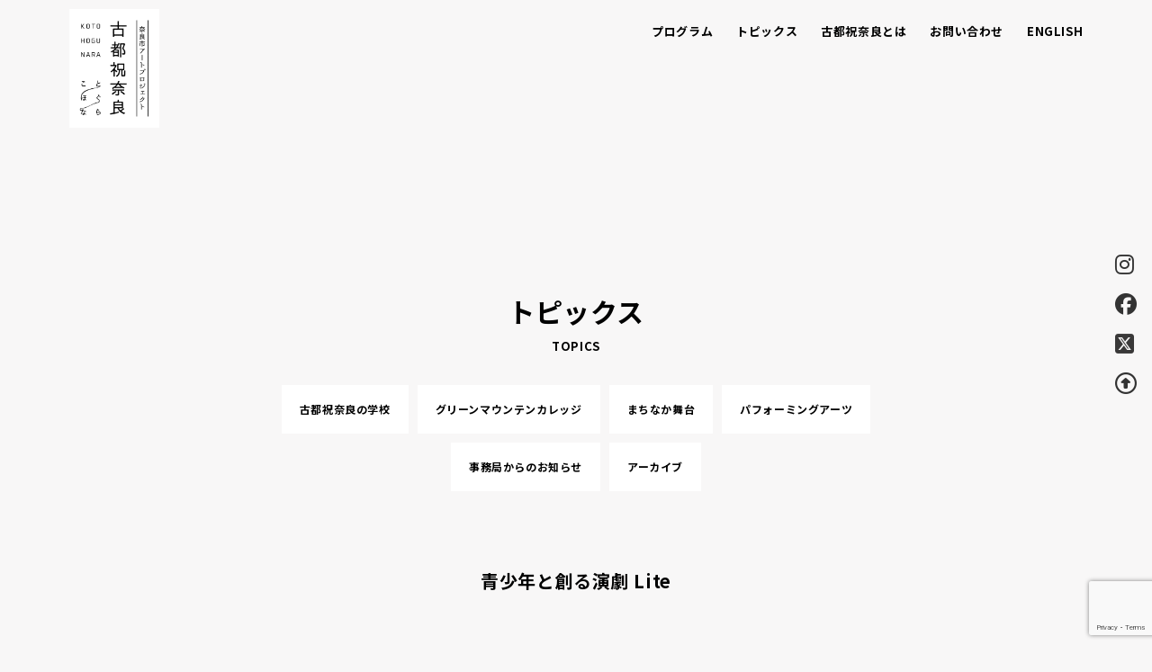

--- FILE ---
content_type: text/html; charset=UTF-8
request_url: https://kotohogunara.jp/category/seisyounen
body_size: 11432
content:



<!doctype html>
<html>
<head>
<meta charset="UTF-8">
<meta http-equiv="X-UA-Compatible" content="IE=edge,chrome=1">
<meta name="viewport" content="width=device-width, initial-scale=1">

	
<link rel="canonical" href="">
<title>奈良市アートプロジェクト 古都祝奈良(ことほぐなら) 2025-2026</title>
<meta name="description" content="1300年前の歴史や文化が今に息づく奈良を舞台に、美術や演劇など現代の表現を通して、ここに集う人びとが共に体験しつくり上げるプロジェクト。" />
<meta name="Keywords" content="古都祝奈良,奈良市,ことほぐ,なら,イベント,学び,演劇,美術,体験,ワークショップ,kotohogunara"/>
<meta name="copyright" content="Copyright 古都祝奈良 2025-2026 奈良市アートプロジェクト実行委員">	  
<!-- TOP OGP -->
<meta property="og:title" content="奈良市アートプロジェクト 古都祝奈良(ことほぐなら) 2025-2026" />
<meta property="og:type" content="website" />
<meta property="og:url" content="https://kotohogunara.jp/" />
<meta property="og:image" content="https://kotohogunara.jp/wp-content/themes/kotohogunara/img/ogp.png" />
<meta property="og:site_name" content="奈良市アートプロジェクト 古都祝奈良(ことほぐなら) 2025-2026" />
<meta property="og:description" content="1300年前の歴史や文化が今に息づく奈良を舞台に、美術や演劇など現代の表現を通して、ここに集う人びとが共に体験しつくり上げるプロジェクト。" />
<meta property="og:email" content="art@city.nara.lg.jp" />
<!-- css -->
<link rel="preload" href="https://kotohogunara.jp/wp-content/themes/kotohogunara/img/opening.jpg" as="image">
<link rel="stylesheet" href="https://kotohogunara.jp/wp-content/themes/kotohogunara/css/reset.css">
<link rel="stylesheet" href="https://kotohogunara.jp/wp-content/themes/kotohogunara/css/drawer.min.css">
<link rel="stylesheet" href="https://use.fontawesome.com/releases/v5.1.0/css/all.css" integrity="sha384-lKuwvrZot6UHsBSfcMvOkWwlCMgc0TaWr+30HWe3a4ltaBwTZhyTEggF5tJv8tbt" crossorigin="anonymous">
<link rel="stylesheet" href="https://kotohogunara.jp/wp-content/themes/kotohogunara/style.css">
<link rel="stylesheet" href="https://kotohogunara.jp/wp-content/themes/kotohogunara/css/slick-theme.css">
<link rel="stylesheet" href="https://kotohogunara.jp/wp-content/themes/kotohogunara/css/slick.css">
<link rel="preconnect" href="https://fonts.googleapis.com">
<link rel="preconnect" href="https://fonts.gstatic.com" crossorigin>
<link href="https://fonts.googleapis.com/css2?family=Noto+Sans+JP:wght@100..900&display=swap" rel="stylesheet">
<!-- script -->
<script src="https://ajax.googleapis.com/ajax/libs/jquery/3.3.1/jquery.min.js"></script>
<script src="https://ajaxzip3.github.io/ajaxzip3.js" charset="UTF-8"></script>
<script src="https://code.jquery.com/jquery-3.4.1.min.js" integrity="sha256-CSXorXvZcTkaix6Yvo6HppcZGetbYMGWSFlBw8HfCJo=" crossorigin="anonymous"></script>
<script src="https://cdnjs.cloudflare.com/ajax/libs/jquery-cookie/1.4.1/jquery.cookie.js"></script>
<script src="https://cdnjs.cloudflare.com/ajax/libs/iScroll/5.2.0/iscroll.min.js"></script>
<script src="https://kit.fontawesome.com/8cd720dac1.js" crossorigin="anonymous"></script>
<script type="text/javascript" src="https://kotohogunara.jp/wp-content/themes/kotohogunara/js/slick.min.js"></script>
<script type="text/javascript" src="https://kotohogunara.jp/wp-content/themes/kotohogunara/js/fade.js"></script> 
<script type="text/javascript" src="https://kotohogunara.jp/wp-content/themes/kotohogunara/js/fade_slide.js"></script>
<script async type="text/javascript" src="https://kotohogunara.jp/wp-content/themes/kotohogunara/js/script.js"></script>
<script src="https://cdnjs.cloudflare.com/ajax/libs/drawer/3.2.2/js/drawer.min.js"></script>
<script>
    $(document).ready(function() {
        // jQueryなど他のスクリプトがロードされた後に初期化
        $('.drawer').drawer();
    });
</script>
<meta name='robots' content='max-image-preview:large' />
	<style>img:is([sizes="auto" i], [sizes^="auto," i]) { contain-intrinsic-size: 3000px 1500px }</style>
	<link rel='dns-prefetch' href='//www.googletagmanager.com' />
<link rel="alternate" type="application/rss+xml" title="古都祝奈良 &raquo; 青少年と創る演劇 Lite カテゴリーのフィード" href="https://kotohogunara.jp/category/seisyounen/feed" />
<script type="text/javascript">
/* <![CDATA[ */
window._wpemojiSettings = {"baseUrl":"https:\/\/s.w.org\/images\/core\/emoji\/16.0.1\/72x72\/","ext":".png","svgUrl":"https:\/\/s.w.org\/images\/core\/emoji\/16.0.1\/svg\/","svgExt":".svg","source":{"concatemoji":"https:\/\/kotohogunara.jp\/wp-includes\/js\/wp-emoji-release.min.js?ver=6.8.3"}};
/*! This file is auto-generated */
!function(s,n){var o,i,e;function c(e){try{var t={supportTests:e,timestamp:(new Date).valueOf()};sessionStorage.setItem(o,JSON.stringify(t))}catch(e){}}function p(e,t,n){e.clearRect(0,0,e.canvas.width,e.canvas.height),e.fillText(t,0,0);var t=new Uint32Array(e.getImageData(0,0,e.canvas.width,e.canvas.height).data),a=(e.clearRect(0,0,e.canvas.width,e.canvas.height),e.fillText(n,0,0),new Uint32Array(e.getImageData(0,0,e.canvas.width,e.canvas.height).data));return t.every(function(e,t){return e===a[t]})}function u(e,t){e.clearRect(0,0,e.canvas.width,e.canvas.height),e.fillText(t,0,0);for(var n=e.getImageData(16,16,1,1),a=0;a<n.data.length;a++)if(0!==n.data[a])return!1;return!0}function f(e,t,n,a){switch(t){case"flag":return n(e,"\ud83c\udff3\ufe0f\u200d\u26a7\ufe0f","\ud83c\udff3\ufe0f\u200b\u26a7\ufe0f")?!1:!n(e,"\ud83c\udde8\ud83c\uddf6","\ud83c\udde8\u200b\ud83c\uddf6")&&!n(e,"\ud83c\udff4\udb40\udc67\udb40\udc62\udb40\udc65\udb40\udc6e\udb40\udc67\udb40\udc7f","\ud83c\udff4\u200b\udb40\udc67\u200b\udb40\udc62\u200b\udb40\udc65\u200b\udb40\udc6e\u200b\udb40\udc67\u200b\udb40\udc7f");case"emoji":return!a(e,"\ud83e\udedf")}return!1}function g(e,t,n,a){var r="undefined"!=typeof WorkerGlobalScope&&self instanceof WorkerGlobalScope?new OffscreenCanvas(300,150):s.createElement("canvas"),o=r.getContext("2d",{willReadFrequently:!0}),i=(o.textBaseline="top",o.font="600 32px Arial",{});return e.forEach(function(e){i[e]=t(o,e,n,a)}),i}function t(e){var t=s.createElement("script");t.src=e,t.defer=!0,s.head.appendChild(t)}"undefined"!=typeof Promise&&(o="wpEmojiSettingsSupports",i=["flag","emoji"],n.supports={everything:!0,everythingExceptFlag:!0},e=new Promise(function(e){s.addEventListener("DOMContentLoaded",e,{once:!0})}),new Promise(function(t){var n=function(){try{var e=JSON.parse(sessionStorage.getItem(o));if("object"==typeof e&&"number"==typeof e.timestamp&&(new Date).valueOf()<e.timestamp+604800&&"object"==typeof e.supportTests)return e.supportTests}catch(e){}return null}();if(!n){if("undefined"!=typeof Worker&&"undefined"!=typeof OffscreenCanvas&&"undefined"!=typeof URL&&URL.createObjectURL&&"undefined"!=typeof Blob)try{var e="postMessage("+g.toString()+"("+[JSON.stringify(i),f.toString(),p.toString(),u.toString()].join(",")+"));",a=new Blob([e],{type:"text/javascript"}),r=new Worker(URL.createObjectURL(a),{name:"wpTestEmojiSupports"});return void(r.onmessage=function(e){c(n=e.data),r.terminate(),t(n)})}catch(e){}c(n=g(i,f,p,u))}t(n)}).then(function(e){for(var t in e)n.supports[t]=e[t],n.supports.everything=n.supports.everything&&n.supports[t],"flag"!==t&&(n.supports.everythingExceptFlag=n.supports.everythingExceptFlag&&n.supports[t]);n.supports.everythingExceptFlag=n.supports.everythingExceptFlag&&!n.supports.flag,n.DOMReady=!1,n.readyCallback=function(){n.DOMReady=!0}}).then(function(){return e}).then(function(){var e;n.supports.everything||(n.readyCallback(),(e=n.source||{}).concatemoji?t(e.concatemoji):e.wpemoji&&e.twemoji&&(t(e.twemoji),t(e.wpemoji)))}))}((window,document),window._wpemojiSettings);
/* ]]> */
</script>
<style id='wp-emoji-styles-inline-css' type='text/css'>

	img.wp-smiley, img.emoji {
		display: inline !important;
		border: none !important;
		box-shadow: none !important;
		height: 1em !important;
		width: 1em !important;
		margin: 0 0.07em !important;
		vertical-align: -0.1em !important;
		background: none !important;
		padding: 0 !important;
	}
</style>
<link rel='stylesheet' id='wp-block-library-css' href='https://kotohogunara.jp/wp-includes/css/dist/block-library/style.min.css?ver=6.8.3' type='text/css' media='all' />
<style id='classic-theme-styles-inline-css' type='text/css'>
/*! This file is auto-generated */
.wp-block-button__link{color:#fff;background-color:#32373c;border-radius:9999px;box-shadow:none;text-decoration:none;padding:calc(.667em + 2px) calc(1.333em + 2px);font-size:1.125em}.wp-block-file__button{background:#32373c;color:#fff;text-decoration:none}
</style>
<style id='global-styles-inline-css' type='text/css'>
:root{--wp--preset--aspect-ratio--square: 1;--wp--preset--aspect-ratio--4-3: 4/3;--wp--preset--aspect-ratio--3-4: 3/4;--wp--preset--aspect-ratio--3-2: 3/2;--wp--preset--aspect-ratio--2-3: 2/3;--wp--preset--aspect-ratio--16-9: 16/9;--wp--preset--aspect-ratio--9-16: 9/16;--wp--preset--color--black: #000000;--wp--preset--color--cyan-bluish-gray: #abb8c3;--wp--preset--color--white: #ffffff;--wp--preset--color--pale-pink: #f78da7;--wp--preset--color--vivid-red: #cf2e2e;--wp--preset--color--luminous-vivid-orange: #ff6900;--wp--preset--color--luminous-vivid-amber: #fcb900;--wp--preset--color--light-green-cyan: #7bdcb5;--wp--preset--color--vivid-green-cyan: #00d084;--wp--preset--color--pale-cyan-blue: #8ed1fc;--wp--preset--color--vivid-cyan-blue: #0693e3;--wp--preset--color--vivid-purple: #9b51e0;--wp--preset--gradient--vivid-cyan-blue-to-vivid-purple: linear-gradient(135deg,rgba(6,147,227,1) 0%,rgb(155,81,224) 100%);--wp--preset--gradient--light-green-cyan-to-vivid-green-cyan: linear-gradient(135deg,rgb(122,220,180) 0%,rgb(0,208,130) 100%);--wp--preset--gradient--luminous-vivid-amber-to-luminous-vivid-orange: linear-gradient(135deg,rgba(252,185,0,1) 0%,rgba(255,105,0,1) 100%);--wp--preset--gradient--luminous-vivid-orange-to-vivid-red: linear-gradient(135deg,rgba(255,105,0,1) 0%,rgb(207,46,46) 100%);--wp--preset--gradient--very-light-gray-to-cyan-bluish-gray: linear-gradient(135deg,rgb(238,238,238) 0%,rgb(169,184,195) 100%);--wp--preset--gradient--cool-to-warm-spectrum: linear-gradient(135deg,rgb(74,234,220) 0%,rgb(151,120,209) 20%,rgb(207,42,186) 40%,rgb(238,44,130) 60%,rgb(251,105,98) 80%,rgb(254,248,76) 100%);--wp--preset--gradient--blush-light-purple: linear-gradient(135deg,rgb(255,206,236) 0%,rgb(152,150,240) 100%);--wp--preset--gradient--blush-bordeaux: linear-gradient(135deg,rgb(254,205,165) 0%,rgb(254,45,45) 50%,rgb(107,0,62) 100%);--wp--preset--gradient--luminous-dusk: linear-gradient(135deg,rgb(255,203,112) 0%,rgb(199,81,192) 50%,rgb(65,88,208) 100%);--wp--preset--gradient--pale-ocean: linear-gradient(135deg,rgb(255,245,203) 0%,rgb(182,227,212) 50%,rgb(51,167,181) 100%);--wp--preset--gradient--electric-grass: linear-gradient(135deg,rgb(202,248,128) 0%,rgb(113,206,126) 100%);--wp--preset--gradient--midnight: linear-gradient(135deg,rgb(2,3,129) 0%,rgb(40,116,252) 100%);--wp--preset--font-size--small: 13px;--wp--preset--font-size--medium: 20px;--wp--preset--font-size--large: 36px;--wp--preset--font-size--x-large: 42px;--wp--preset--spacing--20: 0.44rem;--wp--preset--spacing--30: 0.67rem;--wp--preset--spacing--40: 1rem;--wp--preset--spacing--50: 1.5rem;--wp--preset--spacing--60: 2.25rem;--wp--preset--spacing--70: 3.38rem;--wp--preset--spacing--80: 5.06rem;--wp--preset--shadow--natural: 6px 6px 9px rgba(0, 0, 0, 0.2);--wp--preset--shadow--deep: 12px 12px 50px rgba(0, 0, 0, 0.4);--wp--preset--shadow--sharp: 6px 6px 0px rgba(0, 0, 0, 0.2);--wp--preset--shadow--outlined: 6px 6px 0px -3px rgba(255, 255, 255, 1), 6px 6px rgba(0, 0, 0, 1);--wp--preset--shadow--crisp: 6px 6px 0px rgba(0, 0, 0, 1);}:where(.is-layout-flex){gap: 0.5em;}:where(.is-layout-grid){gap: 0.5em;}body .is-layout-flex{display: flex;}.is-layout-flex{flex-wrap: wrap;align-items: center;}.is-layout-flex > :is(*, div){margin: 0;}body .is-layout-grid{display: grid;}.is-layout-grid > :is(*, div){margin: 0;}:where(.wp-block-columns.is-layout-flex){gap: 2em;}:where(.wp-block-columns.is-layout-grid){gap: 2em;}:where(.wp-block-post-template.is-layout-flex){gap: 1.25em;}:where(.wp-block-post-template.is-layout-grid){gap: 1.25em;}.has-black-color{color: var(--wp--preset--color--black) !important;}.has-cyan-bluish-gray-color{color: var(--wp--preset--color--cyan-bluish-gray) !important;}.has-white-color{color: var(--wp--preset--color--white) !important;}.has-pale-pink-color{color: var(--wp--preset--color--pale-pink) !important;}.has-vivid-red-color{color: var(--wp--preset--color--vivid-red) !important;}.has-luminous-vivid-orange-color{color: var(--wp--preset--color--luminous-vivid-orange) !important;}.has-luminous-vivid-amber-color{color: var(--wp--preset--color--luminous-vivid-amber) !important;}.has-light-green-cyan-color{color: var(--wp--preset--color--light-green-cyan) !important;}.has-vivid-green-cyan-color{color: var(--wp--preset--color--vivid-green-cyan) !important;}.has-pale-cyan-blue-color{color: var(--wp--preset--color--pale-cyan-blue) !important;}.has-vivid-cyan-blue-color{color: var(--wp--preset--color--vivid-cyan-blue) !important;}.has-vivid-purple-color{color: var(--wp--preset--color--vivid-purple) !important;}.has-black-background-color{background-color: var(--wp--preset--color--black) !important;}.has-cyan-bluish-gray-background-color{background-color: var(--wp--preset--color--cyan-bluish-gray) !important;}.has-white-background-color{background-color: var(--wp--preset--color--white) !important;}.has-pale-pink-background-color{background-color: var(--wp--preset--color--pale-pink) !important;}.has-vivid-red-background-color{background-color: var(--wp--preset--color--vivid-red) !important;}.has-luminous-vivid-orange-background-color{background-color: var(--wp--preset--color--luminous-vivid-orange) !important;}.has-luminous-vivid-amber-background-color{background-color: var(--wp--preset--color--luminous-vivid-amber) !important;}.has-light-green-cyan-background-color{background-color: var(--wp--preset--color--light-green-cyan) !important;}.has-vivid-green-cyan-background-color{background-color: var(--wp--preset--color--vivid-green-cyan) !important;}.has-pale-cyan-blue-background-color{background-color: var(--wp--preset--color--pale-cyan-blue) !important;}.has-vivid-cyan-blue-background-color{background-color: var(--wp--preset--color--vivid-cyan-blue) !important;}.has-vivid-purple-background-color{background-color: var(--wp--preset--color--vivid-purple) !important;}.has-black-border-color{border-color: var(--wp--preset--color--black) !important;}.has-cyan-bluish-gray-border-color{border-color: var(--wp--preset--color--cyan-bluish-gray) !important;}.has-white-border-color{border-color: var(--wp--preset--color--white) !important;}.has-pale-pink-border-color{border-color: var(--wp--preset--color--pale-pink) !important;}.has-vivid-red-border-color{border-color: var(--wp--preset--color--vivid-red) !important;}.has-luminous-vivid-orange-border-color{border-color: var(--wp--preset--color--luminous-vivid-orange) !important;}.has-luminous-vivid-amber-border-color{border-color: var(--wp--preset--color--luminous-vivid-amber) !important;}.has-light-green-cyan-border-color{border-color: var(--wp--preset--color--light-green-cyan) !important;}.has-vivid-green-cyan-border-color{border-color: var(--wp--preset--color--vivid-green-cyan) !important;}.has-pale-cyan-blue-border-color{border-color: var(--wp--preset--color--pale-cyan-blue) !important;}.has-vivid-cyan-blue-border-color{border-color: var(--wp--preset--color--vivid-cyan-blue) !important;}.has-vivid-purple-border-color{border-color: var(--wp--preset--color--vivid-purple) !important;}.has-vivid-cyan-blue-to-vivid-purple-gradient-background{background: var(--wp--preset--gradient--vivid-cyan-blue-to-vivid-purple) !important;}.has-light-green-cyan-to-vivid-green-cyan-gradient-background{background: var(--wp--preset--gradient--light-green-cyan-to-vivid-green-cyan) !important;}.has-luminous-vivid-amber-to-luminous-vivid-orange-gradient-background{background: var(--wp--preset--gradient--luminous-vivid-amber-to-luminous-vivid-orange) !important;}.has-luminous-vivid-orange-to-vivid-red-gradient-background{background: var(--wp--preset--gradient--luminous-vivid-orange-to-vivid-red) !important;}.has-very-light-gray-to-cyan-bluish-gray-gradient-background{background: var(--wp--preset--gradient--very-light-gray-to-cyan-bluish-gray) !important;}.has-cool-to-warm-spectrum-gradient-background{background: var(--wp--preset--gradient--cool-to-warm-spectrum) !important;}.has-blush-light-purple-gradient-background{background: var(--wp--preset--gradient--blush-light-purple) !important;}.has-blush-bordeaux-gradient-background{background: var(--wp--preset--gradient--blush-bordeaux) !important;}.has-luminous-dusk-gradient-background{background: var(--wp--preset--gradient--luminous-dusk) !important;}.has-pale-ocean-gradient-background{background: var(--wp--preset--gradient--pale-ocean) !important;}.has-electric-grass-gradient-background{background: var(--wp--preset--gradient--electric-grass) !important;}.has-midnight-gradient-background{background: var(--wp--preset--gradient--midnight) !important;}.has-small-font-size{font-size: var(--wp--preset--font-size--small) !important;}.has-medium-font-size{font-size: var(--wp--preset--font-size--medium) !important;}.has-large-font-size{font-size: var(--wp--preset--font-size--large) !important;}.has-x-large-font-size{font-size: var(--wp--preset--font-size--x-large) !important;}
:where(.wp-block-post-template.is-layout-flex){gap: 1.25em;}:where(.wp-block-post-template.is-layout-grid){gap: 1.25em;}
:where(.wp-block-columns.is-layout-flex){gap: 2em;}:where(.wp-block-columns.is-layout-grid){gap: 2em;}
:root :where(.wp-block-pullquote){font-size: 1.5em;line-height: 1.6;}
</style>
<link rel='stylesheet' id='contact-form-7-css' href='https://kotohogunara.jp/wp-content/plugins/contact-form-7/includes/css/styles.css?ver=6.1.2' type='text/css' media='all' />

<!-- Site Kit によって追加された Google タグ（gtag.js）スニペット -->
<!-- Google アナリティクス スニペット (Site Kit が追加) -->
<script type="text/javascript" src="https://www.googletagmanager.com/gtag/js?id=G-4M4W842L9G" id="google_gtagjs-js" async></script>
<script type="text/javascript" id="google_gtagjs-js-after">
/* <![CDATA[ */
window.dataLayer = window.dataLayer || [];function gtag(){dataLayer.push(arguments);}
gtag("set","linker",{"domains":["kotohogunara.jp"]});
gtag("js", new Date());
gtag("set", "developer_id.dZTNiMT", true);
gtag("config", "G-4M4W842L9G");
/* ]]> */
</script>
<link rel="https://api.w.org/" href="https://kotohogunara.jp/wp-json/" /><link rel="alternate" title="JSON" type="application/json" href="https://kotohogunara.jp/wp-json/wp/v2/categories/55" /><link rel="EditURI" type="application/rsd+xml" title="RSD" href="https://kotohogunara.jp/xmlrpc.php?rsd" />
<meta name="generator" content="WordPress 6.8.3" />
<meta name="generator" content="Site Kit by Google 1.161.0" /><link rel="icon" href="https://kotohogunara.jp/wp-content/uploads/2024/09/cropped-icon-32x32.png" sizes="32x32" />
<link rel="icon" href="https://kotohogunara.jp/wp-content/uploads/2024/09/cropped-icon-192x192.png" sizes="192x192" />
<link rel="apple-touch-icon" href="https://kotohogunara.jp/wp-content/uploads/2024/09/cropped-icon-180x180.png" />
<meta name="msapplication-TileImage" content="https://kotohogunara.jp/wp-content/uploads/2024/09/cropped-icon-270x270.png" />
</head><body class="news_archive fade_area">
<div class="drawer drawer--right">
	<header>
		<div class="header-area">
			<div class="header-inner center">
				<div class="header-logo">
					<a href="https://kotohogunara.jp">
						<img src="https://kotohogunara.jp/wp-content/themes/kotohogunara/img/logo.png" alt="古都祝奈良(ことほぐなら) ">
					</a>
				</div>
				<div class="menu_area">
				
					<!-- ハンバーガーボタン -->
					<button type="button" class="drawer-toggle drawer-hamburger">
						<span class="sr-only"></span>
						<span class="drawer-hamburger-icon"></span>
						<span class="drawer-text-menu"></span>
						<span class="drawer-text-close" style="display: none"></span>
					</button>		
				
			<nav class="drawer-nav">
						<ul class="drawer-menu menu">
							<li class="menu__single menu_program">
								<a href="https://kotohogunara.jp/program" class="init-bottom">プログラム</a>
								<ul class="menu__second-level">
									<li><a href="https://kotohogunara.jp/program/korogaru-koen/4638">コロガル公園テラス</a></li>
									<li><a href="https://kotohogunara.jp/program/program_category/greenmountain">グリーン・マウンテン・カレッジ</a></li>
									<li><a href="https://kotohogunara.jp/program/engeki-lite/4550">青少年と創る演劇Lite</a></li>
								</ul>
							</li>
							<li>
								<a href="https://kotohogunara.jp/topics">トピックス</a>
							</li>
							<li class="menu__single">
								<a href="https://kotohogunara.jp/about" class="init-bottom">古都祝奈良とは</a>
								<ul class="menu__second-level">
									<li><a href="https://kotohogunara.jp/program_archive">アーカイブ</a></li>
								</ul>
							</li>
							<li>
								<a href="https://kotohogunara.jp/contact">お問い合わせ</a>
							</li>
							<li>
								<a href="https://kotohogunara.jp/english">ENGLISH</a>
							</li>
						</ul>
					</nav>
				</div>
			</div>
		</div>
	</header>
	<!--SNS-->
	<div class="sns">
		<a href="https://www.instagram.com/naracity_art/" target="_blank"><i class="fab fa-instagram fa-lg"></i></a>
		<a href="https://www.facebook.com/naracityart/" target="_blank"><i class="fab fa-facebook fa-lg"></i></a>
<a href="https://twitter.com/naracity_art/" target="_blank"><i class="fa-brands fa-square-x-twitter fa-lg" style="color: #393838;"></i></a>
		<a href="#"><i class="far fa-arrow-alt-circle-up fa-lg"></i></a>
	</div>
	<main class="content">
		<div class="content-section">
			<section class="section-01 center">
				<div class="top-section-title">
					<h2 class="section-ttl">トピックス</h2>
					<p class="sub">TOPICS</p>
				</div>
				<div class="news-sort">
					<div class="news-category">
						<ul>
								<li class="cat-item cat-item-112"><a href="https://kotohogunara.jp/category/kotohogunara-school">古都祝奈良の学校</a>
</li>
	<li class="cat-item cat-item-41"><a href="https://kotohogunara.jp/category/greenmountaincollege">グリーンマウンテンカレッジ</a>
</li>
	<li class="cat-item cat-item-111"><a href="https://kotohogunara.jp/category/machinaka-butai">まちなか舞台</a>
</li>
	<li class="cat-item cat-item-106"><a href="https://kotohogunara.jp/category/performingarts">パフォーミングアーツ</a>
</li>
	<li class="cat-item cat-item-45"><a href="https://kotohogunara.jp/category/infomation">事務局からのお知らせ</a>
</li>
	<li class="cat-item cat-item-46"><a href="https://kotohogunara.jp/category/archive">アーカイブ</a>
</li>
	<li class="cat-item cat-item-105"><a href="https://kotohogunara.jp/category/naramachiwandering">ならまちワンダリング</a>
</li>
	<li class="cat-item cat-item-55 current-cat"><a aria-current="page" href="https://kotohogunara.jp/category/seisyounen">青少年と創る演劇 Lite</a>
</li>
	<li class="cat-item cat-item-44"><a href="https://kotohogunara.jp/category/workshop">演劇ワークショップ</a>
</li>
	<li class="cat-item cat-item-73"><a href="https://kotohogunara.jp/category/learning">ラーニング・プログラム</a>
</li>
	<li class="cat-item cat-item-77"><a href="https://kotohogunara.jp/category/korogaru-koen">コロガル公園テラス</a>
</li>
	<li class="cat-item cat-item-56"><a href="https://kotohogunara.jp/category/fes">ならのまち演劇フェス</a>
</li>
	<li class="cat-item cat-item-40"><a href="https://kotohogunara.jp/category/rock">動く石</a>
</li>
	<li class="cat-item cat-item-43"><a href="https://kotohogunara.jp/category/theater">ならのまちと創る演劇</a>
</li>
						</ul>
					</div>
					<!--<div class="news-time">
						<ul>
														<li><a href="https://kotohogunara.jp/date/2025">2025-2026</a></li>
														<li><a href="https://kotohogunara.jp/date/2024">2024-2025</a></li>
														<li><a href="https://kotohogunara.jp/date/2023">2023-2024</a></li>
														<li><a href="https://kotohogunara.jp/date/2022">2022-2023</a></li>
														<li><a href="https://kotohogunara.jp/date/2021">2021-2022</a></li>
														<li><a href="https://kotohogunara.jp/date/2020">2020-2021</a></li>
														<li><a href="https://kotohogunara.jp/date/2019">2019-2020</a></li>
														<li><a href="https://kotohogunara.jp/date/2018">2018-2019</a></li>
													</ul>
					</div>-->
				</div>
				<div class="category_name center">
					<h3>青少年と創る演劇 Lite</h3>
				</div>
				<div class="news-list fade-list">
					<ul class="center">
																		<li>
							<article class="news-article">
								<a href="https://kotohogunara.jp/seisyounen/6430">
									<div class="news-article-img">
																				<div class="effect"></div>
										<img width="2560" height="1707" src="https://kotohogunara.jp/wp-content/uploads/2025/05/IMG_4755-scaled.jpg" class="attachment-post-thumbnail size-post-thumbnail wp-post-image" alt="" decoding="async" fetchpriority="high" srcset="https://kotohogunara.jp/wp-content/uploads/2025/05/IMG_4755-scaled.jpg 2560w, https://kotohogunara.jp/wp-content/uploads/2025/05/IMG_4755-300x200.jpg 300w, https://kotohogunara.jp/wp-content/uploads/2025/05/IMG_4755-1024x683.jpg 1024w, https://kotohogunara.jp/wp-content/uploads/2025/05/IMG_4755-768x512.jpg 768w, https://kotohogunara.jp/wp-content/uploads/2025/05/IMG_4755-1536x1024.jpg 1536w, https://kotohogunara.jp/wp-content/uploads/2025/05/IMG_4755-2048x1365.jpg 2048w" sizes="(max-width: 2560px) 100vw, 2560px" />									</div>
									<div class="article-bottom">
										<div class="article-header">
											<span class="article-category">青少年と創る演劇 Lite</span>
											<span class="article-date">2025.03.31</span>
										</div>
										<div class="article-text">
											<h2>
																								［レポート］「青少年と創る演劇Li...																							</h2>
										</div>
									</div>
								</a>
							</article>
						</li>
												<li>
							<article class="news-article">
								<a href="https://kotohogunara.jp/seisyounen/5892">
									<div class="news-article-img">
										<span class="tag-end">終了しました</span>
																				<div class="effect"></div>
										<img width="2560" height="1707" src="https://kotohogunara.jp/wp-content/uploads/2024/12/名札修正IMG_3921-1-scaled.jpg" class="attachment-post-thumbnail size-post-thumbnail wp-post-image" alt="" decoding="async" srcset="https://kotohogunara.jp/wp-content/uploads/2024/12/名札修正IMG_3921-1-scaled.jpg 2560w, https://kotohogunara.jp/wp-content/uploads/2024/12/名札修正IMG_3921-1-300x200.jpg 300w, https://kotohogunara.jp/wp-content/uploads/2024/12/名札修正IMG_3921-1-1024x683.jpg 1024w, https://kotohogunara.jp/wp-content/uploads/2024/12/名札修正IMG_3921-1-768x512.jpg 768w, https://kotohogunara.jp/wp-content/uploads/2024/12/名札修正IMG_3921-1-1536x1024.jpg 1536w, https://kotohogunara.jp/wp-content/uploads/2024/12/名札修正IMG_3921-1-2048x1365.jpg 2048w" sizes="(max-width: 2560px) 100vw, 2560px" />									</div>
									<div class="article-bottom">
										<div class="article-header">
											<span class="article-category">青少年と創る演劇 Lite</span>
											<span class="article-date">2024.12.06</span>
										</div>
										<div class="article-text">
											<h2>
																								［開催終了］青少年と創る演劇Lit...																							</h2>
										</div>
									</div>
								</a>
							</article>
						</li>
												<li>
							<article class="news-article">
								<a href="https://kotohogunara.jp/seisyounen/5734">
									<div class="news-article-img">
										<span class="tag-end">終了しました</span>
																				<div class="effect"></div>
										<img width="2560" height="1707" src="https://kotohogunara.jp/wp-content/uploads/2024/09/IMG_9996-scaled.jpg" class="attachment-post-thumbnail size-post-thumbnail wp-post-image" alt="" decoding="async" srcset="https://kotohogunara.jp/wp-content/uploads/2024/09/IMG_9996-scaled.jpg 2560w, https://kotohogunara.jp/wp-content/uploads/2024/09/IMG_9996-300x200.jpg 300w, https://kotohogunara.jp/wp-content/uploads/2024/09/IMG_9996-1024x683.jpg 1024w, https://kotohogunara.jp/wp-content/uploads/2024/09/IMG_9996-768x512.jpg 768w, https://kotohogunara.jp/wp-content/uploads/2024/09/IMG_9996-1536x1024.jpg 1536w, https://kotohogunara.jp/wp-content/uploads/2024/09/IMG_9996-2048x1365.jpg 2048w" sizes="(max-width: 2560px) 100vw, 2560px" />									</div>
									<div class="article-bottom">
										<div class="article-header">
											<span class="article-category">青少年と創る演劇 Lite</span>
											<span class="article-date">2024.09.20</span>
										</div>
										<div class="article-text">
											<h2>
																								［募集終了］青少年と演劇Lite																							</h2>
										</div>
									</div>
								</a>
							</article>
						</li>
												<li>
							<article class="news-article">
								<a href="https://kotohogunara.jp/seisyounen/5280">
									<div class="news-article-img">
										<span class="tag-end">終了しました</span>
																				<div class="effect"></div>
										<img width="1825" height="2560" src="https://kotohogunara.jp/wp-content/uploads/2024/02/【校了】202401ならのはこぶねチラシfix_ページ_1-1-scaled.jpg" class="attachment-post-thumbnail size-post-thumbnail wp-post-image" alt="" decoding="async" loading="lazy" srcset="https://kotohogunara.jp/wp-content/uploads/2024/02/【校了】202401ならのはこぶねチラシfix_ページ_1-1-scaled.jpg 1825w, https://kotohogunara.jp/wp-content/uploads/2024/02/【校了】202401ならのはこぶねチラシfix_ページ_1-1-214x300.jpg 214w, https://kotohogunara.jp/wp-content/uploads/2024/02/【校了】202401ならのはこぶねチラシfix_ページ_1-1-730x1024.jpg 730w, https://kotohogunara.jp/wp-content/uploads/2024/02/【校了】202401ならのはこぶねチラシfix_ページ_1-1-768x1077.jpg 768w, https://kotohogunara.jp/wp-content/uploads/2024/02/【校了】202401ならのはこぶねチラシfix_ページ_1-1-1095x1536.jpg 1095w, https://kotohogunara.jp/wp-content/uploads/2024/02/【校了】202401ならのはこぶねチラシfix_ページ_1-1-1460x2048.jpg 1460w" sizes="auto, (max-width: 1825px) 100vw, 1825px" />									</div>
									<div class="article-bottom">
										<div class="article-header">
											<span class="article-category">青少年と創る演劇 Lite</span>
											<span class="article-date">2024.02.29</span>
										</div>
										<div class="article-text">
											<h2>
																								※受付終了［3/17締切］青少年と...																							</h2>
										</div>
									</div>
								</a>
							</article>
						</li>
												<li>
							<article class="news-article">
								<a href="https://kotohogunara.jp/seisyounen/5118">
									<div class="news-article-img">
										<span class="tag-end">終了しました</span>
																				<div class="effect"></div>
										<img width="2560" height="1707" src="https://kotohogunara.jp/wp-content/uploads/2023/12/IMG_4898-scaled.jpg" class="attachment-post-thumbnail size-post-thumbnail wp-post-image" alt="" decoding="async" loading="lazy" srcset="https://kotohogunara.jp/wp-content/uploads/2023/12/IMG_4898-scaled.jpg 2560w, https://kotohogunara.jp/wp-content/uploads/2023/12/IMG_4898-300x200.jpg 300w, https://kotohogunara.jp/wp-content/uploads/2023/12/IMG_4898-1024x683.jpg 1024w, https://kotohogunara.jp/wp-content/uploads/2023/12/IMG_4898-768x512.jpg 768w, https://kotohogunara.jp/wp-content/uploads/2023/12/IMG_4898-1536x1024.jpg 1536w, https://kotohogunara.jp/wp-content/uploads/2023/12/IMG_4898-2048x1365.jpg 2048w" sizes="auto, (max-width: 2560px) 100vw, 2560px" />									</div>
									<div class="article-bottom">
										<div class="article-header">
											<span class="article-category">青少年と創る演劇 Lite</span>
											<span class="article-date">2024.01.09</span>
										</div>
										<div class="article-text">
											<h2>
																								［申込終了］青少年と創る演劇『なら...																							</h2>
										</div>
									</div>
								</a>
							</article>
						</li>
												<li>
							<article class="news-article">
								<a href="https://kotohogunara.jp/seisyounen/5021">
									<div class="news-article-img">
																				<div class="effect"></div>
										<img width="2560" height="1707" src="https://kotohogunara.jp/wp-content/uploads/2023/11/IMG_8030-scaled.jpg" class="attachment-post-thumbnail size-post-thumbnail wp-post-image" alt="" decoding="async" loading="lazy" srcset="https://kotohogunara.jp/wp-content/uploads/2023/11/IMG_8030-scaled.jpg 2560w, https://kotohogunara.jp/wp-content/uploads/2023/11/IMG_8030-300x200.jpg 300w, https://kotohogunara.jp/wp-content/uploads/2023/11/IMG_8030-1024x683.jpg 1024w, https://kotohogunara.jp/wp-content/uploads/2023/11/IMG_8030-768x512.jpg 768w, https://kotohogunara.jp/wp-content/uploads/2023/11/IMG_8030-1536x1024.jpg 1536w, https://kotohogunara.jp/wp-content/uploads/2023/11/IMG_8030-2048x1365.jpg 2048w" sizes="auto, (max-width: 2560px) 100vw, 2560px" />									</div>
									<div class="article-bottom">
										<div class="article-header">
											<span class="article-category">青少年と創る演劇 Lite</span>
											<span class="article-date">2023.11.24</span>
										</div>
										<div class="article-text">
											<h2>
																								［申込終了］12歳－18歳対象「演...																							</h2>
										</div>
									</div>
								</a>
							</article>
						</li>
												<li>
							<article class="news-article">
								<a href="https://kotohogunara.jp/seisyounen/4682">
									<div class="news-article-img">
																				<div class="effect"></div>
										<img width="2560" height="1707" src="https://kotohogunara.jp/wp-content/uploads/2022/09/IMG_8144-scaled.jpg" class="attachment-post-thumbnail size-post-thumbnail wp-post-image" alt="" decoding="async" loading="lazy" srcset="https://kotohogunara.jp/wp-content/uploads/2022/09/IMG_8144-scaled.jpg 2560w, https://kotohogunara.jp/wp-content/uploads/2022/09/IMG_8144-300x200.jpg 300w, https://kotohogunara.jp/wp-content/uploads/2022/09/IMG_8144-1024x683.jpg 1024w, https://kotohogunara.jp/wp-content/uploads/2022/09/IMG_8144-768x512.jpg 768w, https://kotohogunara.jp/wp-content/uploads/2022/09/IMG_8144-1536x1024.jpg 1536w, https://kotohogunara.jp/wp-content/uploads/2022/09/IMG_8144-2048x1365.jpg 2048w" sizes="auto, (max-width: 2560px) 100vw, 2560px" />									</div>
									<div class="article-bottom">
										<div class="article-header">
											<span class="article-category">青少年と創る演劇 Lite</span>
											<span class="article-date">2022.09.15</span>
										</div>
										<div class="article-text">
											<h2>
																								［レポート］ 青少年と創る演劇Li...																							</h2>
										</div>
									</div>
								</a>
							</article>
						</li>
												<li>
							<article class="news-article">
								<a href="https://kotohogunara.jp/seisyounen/4574">
									<div class="news-article-img">
										<span class="tag-end">終了しました</span>
																				<div class="effect"></div>
										<img width="2560" height="1707" src="https://kotohogunara.jp/wp-content/uploads/2022/05/IMG_4433-scaled.jpg" class="attachment-post-thumbnail size-post-thumbnail wp-post-image" alt="" decoding="async" loading="lazy" srcset="https://kotohogunara.jp/wp-content/uploads/2022/05/IMG_4433-scaled.jpg 2560w, https://kotohogunara.jp/wp-content/uploads/2022/05/IMG_4433-300x200.jpg 300w, https://kotohogunara.jp/wp-content/uploads/2022/05/IMG_4433-1024x683.jpg 1024w, https://kotohogunara.jp/wp-content/uploads/2022/05/IMG_4433-768x512.jpg 768w, https://kotohogunara.jp/wp-content/uploads/2022/05/IMG_4433-1536x1024.jpg 1536w, https://kotohogunara.jp/wp-content/uploads/2022/05/IMG_4433-2048x1365.jpg 2048w" sizes="auto, (max-width: 2560px) 100vw, 2560px" />									</div>
									<div class="article-bottom">
										<div class="article-header">
											<span class="article-category">青少年と創る演劇 Lite</span>
											<span class="article-date">2022.06.09</span>
										</div>
										<div class="article-text">
											<h2>
																								［参加者募集中］「青少年と創る演劇...																							</h2>
										</div>
									</div>
								</a>
							</article>
						</li>
												<li>
							<article class="news-article">
								<a href="https://kotohogunara.jp/seisyounen/4401">
									<div class="news-article-img">
																				<div class="effect"></div>
										<img width="1226" height="1719" src="https://kotohogunara.jp/wp-content/uploads/2021/12/奈良の夜の夢_表.jpg" class="attachment-post-thumbnail size-post-thumbnail wp-post-image" alt="" decoding="async" loading="lazy" srcset="https://kotohogunara.jp/wp-content/uploads/2021/12/奈良の夜の夢_表.jpg 1226w, https://kotohogunara.jp/wp-content/uploads/2021/12/奈良の夜の夢_表-214x300.jpg 214w, https://kotohogunara.jp/wp-content/uploads/2021/12/奈良の夜の夢_表-730x1024.jpg 730w, https://kotohogunara.jp/wp-content/uploads/2021/12/奈良の夜の夢_表-768x1077.jpg 768w, https://kotohogunara.jp/wp-content/uploads/2021/12/奈良の夜の夢_表-1095x1536.jpg 1095w" sizes="auto, (max-width: 1226px) 100vw, 1226px" />									</div>
									<div class="article-bottom">
										<div class="article-header">
											<span class="article-category">青少年と創る演劇 Lite</span>
											<span class="article-date">2021.12.21</span>
										</div>
										<div class="article-text">
											<h2>
																								［お知らせ］『奈良の夜の夢』公演チ...																							</h2>
										</div>
									</div>
								</a>
							</article>
						</li>
												<li>
							<article class="news-article">
								<a href="https://kotohogunara.jp/seisyounen/4355">
									<div class="news-article-img">
																				<div class="effect"></div>
										<img width="640" height="427" src="https://kotohogunara.jp/wp-content/uploads/2021/09/IMG_2933-scaled-e1632712097222.jpg" class="attachment-post-thumbnail size-post-thumbnail wp-post-image" alt="" decoding="async" loading="lazy" />									</div>
									<div class="article-bottom">
										<div class="article-header">
											<span class="article-category">青少年と創る演劇 Lite</span>
											<span class="article-date">2021.11.11</span>
										</div>
										<div class="article-text">
											<h2>
																								［追加募集］青少年と創る演劇『奈良...																							</h2>
										</div>
									</div>
								</a>
							</article>
						</li>
												<li>
							<article class="news-article">
								<a href="https://kotohogunara.jp/seisyounen/4336">
									<div class="news-article-img">
																				<div class="effect"></div>
										<img width="1080" height="720" src="https://kotohogunara.jp/wp-content/uploads/2021/10/IMG_6276-scaled-e1635406683900.jpg" class="attachment-post-thumbnail size-post-thumbnail wp-post-image" alt="" decoding="async" loading="lazy" />									</div>
									<div class="article-bottom">
										<div class="article-header">
											<span class="article-category">青少年と創る演劇 Lite</span>
											<span class="article-date">2021.10.29</span>
										</div>
										<div class="article-text">
											<h2>
																								［レポート］青少年と創る演劇　出演...																							</h2>
										</div>
									</div>
								</a>
							</article>
						</li>
												<li>
							<article class="news-article">
								<a href="https://kotohogunara.jp/seisyounen/3846">
									<div class="news-article-img">
																				<div class="effect"></div>
										<img width="1000" height="666" src="https://kotohogunara.jp/wp-content/uploads/2021/07/S_IMG_1300.jpg" class="attachment-post-thumbnail size-post-thumbnail wp-post-image" alt="" decoding="async" loading="lazy" srcset="https://kotohogunara.jp/wp-content/uploads/2021/07/S_IMG_1300.jpg 1000w, https://kotohogunara.jp/wp-content/uploads/2021/07/S_IMG_1300-300x200.jpg 300w, https://kotohogunara.jp/wp-content/uploads/2021/07/S_IMG_1300-768x511.jpg 768w" sizes="auto, (max-width: 1000px) 100vw, 1000px" />									</div>
									<div class="article-bottom">
										<div class="article-header">
											<span class="article-category">青少年と創る演劇 Lite</span>
											<span class="article-date">2021.07.08</span>
										</div>
										<div class="article-text">
											<h2>
																								［出演者募集］青少年と創る演劇　出...																							</h2>
										</div>
									</div>
								</a>
							</article>
						</li>
																	</ul>
				</div>
				<div class="paging">
									</div>
			</section>
		</div>
		<div class="bottom-sort center">
			<div class="bottom-list">
				<h3>CATEGORY</h3>
				<ul>
						<li class="cat-item cat-item-112"><a href="https://kotohogunara.jp/category/kotohogunara-school">古都祝奈良の学校</a>
</li>
	<li class="cat-item cat-item-41"><a href="https://kotohogunara.jp/category/greenmountaincollege">グリーンマウンテンカレッジ</a>
</li>
	<li class="cat-item cat-item-111"><a href="https://kotohogunara.jp/category/machinaka-butai">まちなか舞台</a>
</li>
	<li class="cat-item cat-item-106"><a href="https://kotohogunara.jp/category/performingarts">パフォーミングアーツ</a>
</li>
	<li class="cat-item cat-item-45"><a href="https://kotohogunara.jp/category/infomation">事務局からのお知らせ</a>
</li>
	<li class="cat-item cat-item-46"><a href="https://kotohogunara.jp/category/archive">アーカイブ</a>
</li>
	<li class="cat-item cat-item-105"><a href="https://kotohogunara.jp/category/naramachiwandering">ならまちワンダリング</a>
</li>
	<li class="cat-item cat-item-55 current-cat"><a aria-current="page" href="https://kotohogunara.jp/category/seisyounen">青少年と創る演劇 Lite</a>
</li>
	<li class="cat-item cat-item-44"><a href="https://kotohogunara.jp/category/workshop">演劇ワークショップ</a>
</li>
	<li class="cat-item cat-item-73"><a href="https://kotohogunara.jp/category/learning">ラーニング・プログラム</a>
</li>
	<li class="cat-item cat-item-77"><a href="https://kotohogunara.jp/category/korogaru-koen">コロガル公園テラス</a>
</li>
	<li class="cat-item cat-item-56"><a href="https://kotohogunara.jp/category/fes">ならのまち演劇フェス</a>
</li>
	<li class="cat-item cat-item-40"><a href="https://kotohogunara.jp/category/rock">動く石</a>
</li>
	<li class="cat-item cat-item-43"><a href="https://kotohogunara.jp/category/theater">ならのまちと創る演劇</a>
</li>
				</ul>
			</div>
			<div class="bottom-list">
				<h3>ARCHIVE</h3>
				<ul>
											<li><a href="https://kotohogunara.jp/date/2025">2025-2026</a></li>
												<li><a href="https://kotohogunara.jp/date/2024">2024-2025</a></li>
												<li><a href="https://kotohogunara.jp/date/2023">2023-2024</a></li>
												<li><a href="https://kotohogunara.jp/date/2022">2022-2023</a></li>
												<li><a href="https://kotohogunara.jp/date/2021">2021-2022</a></li>
												<li><a href="https://kotohogunara.jp/date/2020">2020-2021</a></li>
												<li><a href="https://kotohogunara.jp/date/2019">2019-2020</a></li>
												<li><a href="https://kotohogunara.jp/date/2018">2018-2019</a></li>
										</ul>
			</div>
			<div class="bottom-list">
				<h3>TAG</h3>
				<ul>
					<li><a href='https://kotohogunara.jp/tag/information'>お知らせ</a></li><li><a href='https://kotohogunara.jp/tag/%e8%97%a4%e6%b5%a9%e5%bf%97'>藤浩志</a></li><li><a href='https://kotohogunara.jp/tag/%e3%82%b7%e3%83%b3%e3%83%9d%e3%82%b8%e3%82%a6%e3%83%a0'>シンポジウム</a></li><li><a href='https://kotohogunara.jp/tag/%e3%82%ab%e3%83%b3%e3%83%95%e3%82%a1%e3%83%ac%e3%83%b3%e3%82%b9'>カンファレンス</a></li><li><a href='https://kotohogunara.jp/tag/interview'>インタビュー</a></li><li><a href='https://kotohogunara.jp/tag/workshop'>ワークショップ</a></li><li><a href='https://kotohogunara.jp/tag/theater'>演劇</a></li><li><a href='https://kotohogunara.jp/tag/learn'>学びの場</a></li><li><a href='https://kotohogunara.jp/tag/report'>レポート</a></li><li><a href='https://kotohogunara.jp/tag/koyamada-toru'>小山田徹</a></li><li><a href='https://kotohogunara.jp/tag/tagami-yutaka'>田上豊</a></li><li><a href='https://kotohogunara.jp/tag/hirata-oriza'>平田オリザ</a></li><li><a href='https://kotohogunara.jp/tag/nishio-yoshinari'>西尾美也</a></li><li><a href='https://kotohogunara.jp/tag/aidadaiya'>会田大也</a></li><li><a href='https://kotohogunara.jp/tag/eatart'>EAT&amp;ART TARO</a></li><li><a href='https://kotohogunara.jp/tag/junkitazawa'>北澤潤</a></li><li><a href='https://kotohogunara.jp/tag/choijeonghwa'>チェ・ジョンファ</a></li><li><a href='https://kotohogunara.jp/tag/%e3%82%b3%e3%83%ad%e3%82%ac%e3%83%ab%e5%85%ac%e5%9c%92%e3%83%86%e3%83%a9%e3%82%b9'>コロガル公園テラス</a></li><li><a href='https://kotohogunara.jp/tag/art'>美術</a></li><li><a href='https://kotohogunara.jp/tag/open'>開催中・募集中</a></li><li><a href='https://kotohogunara.jp/tag/end'>終了しました</a></li>				</ul>
			</div>
		</div>
	</main>
	<footer>
		<div class="footer-area">
			<div class="footer-inner center">
				<div class="footer-text">
					<p class="footer-name">奈良市アートプロジェクト実行委員会事務局<br class="sp-br">（奈良市役所 文化振興課内）</p>
					<p>〒630-8580　奈良市二条大路南一丁目1-1</p>
					<p>TEL：0742-34-4942</p>
					<p>FAX：0742-34-4728</p>
				</div>
				<div class="footer-text">
					<div><i class="fa-brands fa-instagram" style="color: #ffffff;"></i><a href="https://www.instagram.com/naracity_art/" target="_blank">@naracity_art</a></div>
					<div><i class="fa-brands fa-square-x-twitter" style="color: #ffffff;"></i></i><a href="https://twitter.com/naracity_art" target="_blank">@naracity_art</a></div>
					<div><i class="fa-brands fa-facebook" style="color: #ffffff;"></i><a href="https://facebook.com/naracityart/" target="_blank">https://facebook.com/naracityart/</a></div>
				</div>
				<div class="footer-text">
					<p>主催：奈良市アートプロジェクト実行委員会、奈良市</p>
					<p>第2次奈良市文化振興計画推進事業</p>
				</div>
				<div class="footer-notice">
					<p>(！) 警報発令その他の状況によっては、イベントを中止、または内容を変更する場合があります。</p>
				</div>
				<div class="footer-text">
					<a href="https://kotohogunara.jp/infomation/6609" target="_blank">ロゴデザイン・撮影者一覧</a>
				</div>
				<div class="footer-copy">
					<span>© 奈良市アートプロジェクト実行委員会</span>｜<a href="https://kotohogunara.jp/infomation/3490">プライバシーポリシー</a>
				</div>
			</div>
		</div>
	</footer>
</div>
<script type="speculationrules">
{"prefetch":[{"source":"document","where":{"and":[{"href_matches":"\/*"},{"not":{"href_matches":["\/wp-*.php","\/wp-admin\/*","\/wp-content\/uploads\/*","\/wp-content\/*","\/wp-content\/plugins\/*","\/wp-content\/themes\/kotohogunara\/*","\/*\\?(.+)"]}},{"not":{"selector_matches":"a[rel~=\"nofollow\"]"}},{"not":{"selector_matches":".no-prefetch, .no-prefetch a"}}]},"eagerness":"conservative"}]}
</script>
<script type="text/javascript" src="https://kotohogunara.jp/wp-includes/js/dist/hooks.min.js?ver=4d63a3d491d11ffd8ac6" id="wp-hooks-js"></script>
<script type="text/javascript" src="https://kotohogunara.jp/wp-includes/js/dist/i18n.min.js?ver=5e580eb46a90c2b997e6" id="wp-i18n-js"></script>
<script type="text/javascript" id="wp-i18n-js-after">
/* <![CDATA[ */
wp.i18n.setLocaleData( { 'text direction\u0004ltr': [ 'ltr' ] } );
/* ]]> */
</script>
<script type="text/javascript" src="https://kotohogunara.jp/wp-content/plugins/contact-form-7/includes/swv/js/index.js?ver=6.1.2" id="swv-js"></script>
<script type="text/javascript" id="contact-form-7-js-translations">
/* <![CDATA[ */
( function( domain, translations ) {
	var localeData = translations.locale_data[ domain ] || translations.locale_data.messages;
	localeData[""].domain = domain;
	wp.i18n.setLocaleData( localeData, domain );
} )( "contact-form-7", {"translation-revision-date":"2025-09-30 07:44:19+0000","generator":"GlotPress\/4.0.1","domain":"messages","locale_data":{"messages":{"":{"domain":"messages","plural-forms":"nplurals=1; plural=0;","lang":"ja_JP"},"This contact form is placed in the wrong place.":["\u3053\u306e\u30b3\u30f3\u30bf\u30af\u30c8\u30d5\u30a9\u30fc\u30e0\u306f\u9593\u9055\u3063\u305f\u4f4d\u7f6e\u306b\u7f6e\u304b\u308c\u3066\u3044\u307e\u3059\u3002"],"Error:":["\u30a8\u30e9\u30fc:"]}},"comment":{"reference":"includes\/js\/index.js"}} );
/* ]]> */
</script>
<script type="text/javascript" id="contact-form-7-js-before">
/* <![CDATA[ */
var wpcf7 = {
    "api": {
        "root": "https:\/\/kotohogunara.jp\/wp-json\/",
        "namespace": "contact-form-7\/v1"
    }
};
/* ]]> */
</script>
<script type="text/javascript" src="https://kotohogunara.jp/wp-content/plugins/contact-form-7/includes/js/index.js?ver=6.1.2" id="contact-form-7-js"></script>
<script type="text/javascript" src="https://www.google.com/recaptcha/api.js?render=6Lckq2odAAAAAE4w50rUvby12NXfM5ptXSsjSsA_&amp;ver=3.0" id="google-recaptcha-js"></script>
<script type="text/javascript" src="https://kotohogunara.jp/wp-includes/js/dist/vendor/wp-polyfill.min.js?ver=3.15.0" id="wp-polyfill-js"></script>
<script type="text/javascript" id="wpcf7-recaptcha-js-before">
/* <![CDATA[ */
var wpcf7_recaptcha = {
    "sitekey": "6Lckq2odAAAAAE4w50rUvby12NXfM5ptXSsjSsA_",
    "actions": {
        "homepage": "homepage",
        "contactform": "contactform"
    }
};
/* ]]> */
</script>
<script type="text/javascript" src="https://kotohogunara.jp/wp-content/plugins/contact-form-7/modules/recaptcha/index.js?ver=6.1.2" id="wpcf7-recaptcha-js"></script>
</body>
</html>

--- FILE ---
content_type: text/html; charset=utf-8
request_url: https://www.google.com/recaptcha/api2/anchor?ar=1&k=6Lckq2odAAAAAE4w50rUvby12NXfM5ptXSsjSsA_&co=aHR0cHM6Ly9rb3RvaG9ndW5hcmEuanA6NDQz&hl=en&v=N67nZn4AqZkNcbeMu4prBgzg&size=invisible&anchor-ms=20000&execute-ms=30000&cb=yuid0bh133gp
body_size: 48790
content:
<!DOCTYPE HTML><html dir="ltr" lang="en"><head><meta http-equiv="Content-Type" content="text/html; charset=UTF-8">
<meta http-equiv="X-UA-Compatible" content="IE=edge">
<title>reCAPTCHA</title>
<style type="text/css">
/* cyrillic-ext */
@font-face {
  font-family: 'Roboto';
  font-style: normal;
  font-weight: 400;
  font-stretch: 100%;
  src: url(//fonts.gstatic.com/s/roboto/v48/KFO7CnqEu92Fr1ME7kSn66aGLdTylUAMa3GUBHMdazTgWw.woff2) format('woff2');
  unicode-range: U+0460-052F, U+1C80-1C8A, U+20B4, U+2DE0-2DFF, U+A640-A69F, U+FE2E-FE2F;
}
/* cyrillic */
@font-face {
  font-family: 'Roboto';
  font-style: normal;
  font-weight: 400;
  font-stretch: 100%;
  src: url(//fonts.gstatic.com/s/roboto/v48/KFO7CnqEu92Fr1ME7kSn66aGLdTylUAMa3iUBHMdazTgWw.woff2) format('woff2');
  unicode-range: U+0301, U+0400-045F, U+0490-0491, U+04B0-04B1, U+2116;
}
/* greek-ext */
@font-face {
  font-family: 'Roboto';
  font-style: normal;
  font-weight: 400;
  font-stretch: 100%;
  src: url(//fonts.gstatic.com/s/roboto/v48/KFO7CnqEu92Fr1ME7kSn66aGLdTylUAMa3CUBHMdazTgWw.woff2) format('woff2');
  unicode-range: U+1F00-1FFF;
}
/* greek */
@font-face {
  font-family: 'Roboto';
  font-style: normal;
  font-weight: 400;
  font-stretch: 100%;
  src: url(//fonts.gstatic.com/s/roboto/v48/KFO7CnqEu92Fr1ME7kSn66aGLdTylUAMa3-UBHMdazTgWw.woff2) format('woff2');
  unicode-range: U+0370-0377, U+037A-037F, U+0384-038A, U+038C, U+038E-03A1, U+03A3-03FF;
}
/* math */
@font-face {
  font-family: 'Roboto';
  font-style: normal;
  font-weight: 400;
  font-stretch: 100%;
  src: url(//fonts.gstatic.com/s/roboto/v48/KFO7CnqEu92Fr1ME7kSn66aGLdTylUAMawCUBHMdazTgWw.woff2) format('woff2');
  unicode-range: U+0302-0303, U+0305, U+0307-0308, U+0310, U+0312, U+0315, U+031A, U+0326-0327, U+032C, U+032F-0330, U+0332-0333, U+0338, U+033A, U+0346, U+034D, U+0391-03A1, U+03A3-03A9, U+03B1-03C9, U+03D1, U+03D5-03D6, U+03F0-03F1, U+03F4-03F5, U+2016-2017, U+2034-2038, U+203C, U+2040, U+2043, U+2047, U+2050, U+2057, U+205F, U+2070-2071, U+2074-208E, U+2090-209C, U+20D0-20DC, U+20E1, U+20E5-20EF, U+2100-2112, U+2114-2115, U+2117-2121, U+2123-214F, U+2190, U+2192, U+2194-21AE, U+21B0-21E5, U+21F1-21F2, U+21F4-2211, U+2213-2214, U+2216-22FF, U+2308-230B, U+2310, U+2319, U+231C-2321, U+2336-237A, U+237C, U+2395, U+239B-23B7, U+23D0, U+23DC-23E1, U+2474-2475, U+25AF, U+25B3, U+25B7, U+25BD, U+25C1, U+25CA, U+25CC, U+25FB, U+266D-266F, U+27C0-27FF, U+2900-2AFF, U+2B0E-2B11, U+2B30-2B4C, U+2BFE, U+3030, U+FF5B, U+FF5D, U+1D400-1D7FF, U+1EE00-1EEFF;
}
/* symbols */
@font-face {
  font-family: 'Roboto';
  font-style: normal;
  font-weight: 400;
  font-stretch: 100%;
  src: url(//fonts.gstatic.com/s/roboto/v48/KFO7CnqEu92Fr1ME7kSn66aGLdTylUAMaxKUBHMdazTgWw.woff2) format('woff2');
  unicode-range: U+0001-000C, U+000E-001F, U+007F-009F, U+20DD-20E0, U+20E2-20E4, U+2150-218F, U+2190, U+2192, U+2194-2199, U+21AF, U+21E6-21F0, U+21F3, U+2218-2219, U+2299, U+22C4-22C6, U+2300-243F, U+2440-244A, U+2460-24FF, U+25A0-27BF, U+2800-28FF, U+2921-2922, U+2981, U+29BF, U+29EB, U+2B00-2BFF, U+4DC0-4DFF, U+FFF9-FFFB, U+10140-1018E, U+10190-1019C, U+101A0, U+101D0-101FD, U+102E0-102FB, U+10E60-10E7E, U+1D2C0-1D2D3, U+1D2E0-1D37F, U+1F000-1F0FF, U+1F100-1F1AD, U+1F1E6-1F1FF, U+1F30D-1F30F, U+1F315, U+1F31C, U+1F31E, U+1F320-1F32C, U+1F336, U+1F378, U+1F37D, U+1F382, U+1F393-1F39F, U+1F3A7-1F3A8, U+1F3AC-1F3AF, U+1F3C2, U+1F3C4-1F3C6, U+1F3CA-1F3CE, U+1F3D4-1F3E0, U+1F3ED, U+1F3F1-1F3F3, U+1F3F5-1F3F7, U+1F408, U+1F415, U+1F41F, U+1F426, U+1F43F, U+1F441-1F442, U+1F444, U+1F446-1F449, U+1F44C-1F44E, U+1F453, U+1F46A, U+1F47D, U+1F4A3, U+1F4B0, U+1F4B3, U+1F4B9, U+1F4BB, U+1F4BF, U+1F4C8-1F4CB, U+1F4D6, U+1F4DA, U+1F4DF, U+1F4E3-1F4E6, U+1F4EA-1F4ED, U+1F4F7, U+1F4F9-1F4FB, U+1F4FD-1F4FE, U+1F503, U+1F507-1F50B, U+1F50D, U+1F512-1F513, U+1F53E-1F54A, U+1F54F-1F5FA, U+1F610, U+1F650-1F67F, U+1F687, U+1F68D, U+1F691, U+1F694, U+1F698, U+1F6AD, U+1F6B2, U+1F6B9-1F6BA, U+1F6BC, U+1F6C6-1F6CF, U+1F6D3-1F6D7, U+1F6E0-1F6EA, U+1F6F0-1F6F3, U+1F6F7-1F6FC, U+1F700-1F7FF, U+1F800-1F80B, U+1F810-1F847, U+1F850-1F859, U+1F860-1F887, U+1F890-1F8AD, U+1F8B0-1F8BB, U+1F8C0-1F8C1, U+1F900-1F90B, U+1F93B, U+1F946, U+1F984, U+1F996, U+1F9E9, U+1FA00-1FA6F, U+1FA70-1FA7C, U+1FA80-1FA89, U+1FA8F-1FAC6, U+1FACE-1FADC, U+1FADF-1FAE9, U+1FAF0-1FAF8, U+1FB00-1FBFF;
}
/* vietnamese */
@font-face {
  font-family: 'Roboto';
  font-style: normal;
  font-weight: 400;
  font-stretch: 100%;
  src: url(//fonts.gstatic.com/s/roboto/v48/KFO7CnqEu92Fr1ME7kSn66aGLdTylUAMa3OUBHMdazTgWw.woff2) format('woff2');
  unicode-range: U+0102-0103, U+0110-0111, U+0128-0129, U+0168-0169, U+01A0-01A1, U+01AF-01B0, U+0300-0301, U+0303-0304, U+0308-0309, U+0323, U+0329, U+1EA0-1EF9, U+20AB;
}
/* latin-ext */
@font-face {
  font-family: 'Roboto';
  font-style: normal;
  font-weight: 400;
  font-stretch: 100%;
  src: url(//fonts.gstatic.com/s/roboto/v48/KFO7CnqEu92Fr1ME7kSn66aGLdTylUAMa3KUBHMdazTgWw.woff2) format('woff2');
  unicode-range: U+0100-02BA, U+02BD-02C5, U+02C7-02CC, U+02CE-02D7, U+02DD-02FF, U+0304, U+0308, U+0329, U+1D00-1DBF, U+1E00-1E9F, U+1EF2-1EFF, U+2020, U+20A0-20AB, U+20AD-20C0, U+2113, U+2C60-2C7F, U+A720-A7FF;
}
/* latin */
@font-face {
  font-family: 'Roboto';
  font-style: normal;
  font-weight: 400;
  font-stretch: 100%;
  src: url(//fonts.gstatic.com/s/roboto/v48/KFO7CnqEu92Fr1ME7kSn66aGLdTylUAMa3yUBHMdazQ.woff2) format('woff2');
  unicode-range: U+0000-00FF, U+0131, U+0152-0153, U+02BB-02BC, U+02C6, U+02DA, U+02DC, U+0304, U+0308, U+0329, U+2000-206F, U+20AC, U+2122, U+2191, U+2193, U+2212, U+2215, U+FEFF, U+FFFD;
}
/* cyrillic-ext */
@font-face {
  font-family: 'Roboto';
  font-style: normal;
  font-weight: 500;
  font-stretch: 100%;
  src: url(//fonts.gstatic.com/s/roboto/v48/KFO7CnqEu92Fr1ME7kSn66aGLdTylUAMa3GUBHMdazTgWw.woff2) format('woff2');
  unicode-range: U+0460-052F, U+1C80-1C8A, U+20B4, U+2DE0-2DFF, U+A640-A69F, U+FE2E-FE2F;
}
/* cyrillic */
@font-face {
  font-family: 'Roboto';
  font-style: normal;
  font-weight: 500;
  font-stretch: 100%;
  src: url(//fonts.gstatic.com/s/roboto/v48/KFO7CnqEu92Fr1ME7kSn66aGLdTylUAMa3iUBHMdazTgWw.woff2) format('woff2');
  unicode-range: U+0301, U+0400-045F, U+0490-0491, U+04B0-04B1, U+2116;
}
/* greek-ext */
@font-face {
  font-family: 'Roboto';
  font-style: normal;
  font-weight: 500;
  font-stretch: 100%;
  src: url(//fonts.gstatic.com/s/roboto/v48/KFO7CnqEu92Fr1ME7kSn66aGLdTylUAMa3CUBHMdazTgWw.woff2) format('woff2');
  unicode-range: U+1F00-1FFF;
}
/* greek */
@font-face {
  font-family: 'Roboto';
  font-style: normal;
  font-weight: 500;
  font-stretch: 100%;
  src: url(//fonts.gstatic.com/s/roboto/v48/KFO7CnqEu92Fr1ME7kSn66aGLdTylUAMa3-UBHMdazTgWw.woff2) format('woff2');
  unicode-range: U+0370-0377, U+037A-037F, U+0384-038A, U+038C, U+038E-03A1, U+03A3-03FF;
}
/* math */
@font-face {
  font-family: 'Roboto';
  font-style: normal;
  font-weight: 500;
  font-stretch: 100%;
  src: url(//fonts.gstatic.com/s/roboto/v48/KFO7CnqEu92Fr1ME7kSn66aGLdTylUAMawCUBHMdazTgWw.woff2) format('woff2');
  unicode-range: U+0302-0303, U+0305, U+0307-0308, U+0310, U+0312, U+0315, U+031A, U+0326-0327, U+032C, U+032F-0330, U+0332-0333, U+0338, U+033A, U+0346, U+034D, U+0391-03A1, U+03A3-03A9, U+03B1-03C9, U+03D1, U+03D5-03D6, U+03F0-03F1, U+03F4-03F5, U+2016-2017, U+2034-2038, U+203C, U+2040, U+2043, U+2047, U+2050, U+2057, U+205F, U+2070-2071, U+2074-208E, U+2090-209C, U+20D0-20DC, U+20E1, U+20E5-20EF, U+2100-2112, U+2114-2115, U+2117-2121, U+2123-214F, U+2190, U+2192, U+2194-21AE, U+21B0-21E5, U+21F1-21F2, U+21F4-2211, U+2213-2214, U+2216-22FF, U+2308-230B, U+2310, U+2319, U+231C-2321, U+2336-237A, U+237C, U+2395, U+239B-23B7, U+23D0, U+23DC-23E1, U+2474-2475, U+25AF, U+25B3, U+25B7, U+25BD, U+25C1, U+25CA, U+25CC, U+25FB, U+266D-266F, U+27C0-27FF, U+2900-2AFF, U+2B0E-2B11, U+2B30-2B4C, U+2BFE, U+3030, U+FF5B, U+FF5D, U+1D400-1D7FF, U+1EE00-1EEFF;
}
/* symbols */
@font-face {
  font-family: 'Roboto';
  font-style: normal;
  font-weight: 500;
  font-stretch: 100%;
  src: url(//fonts.gstatic.com/s/roboto/v48/KFO7CnqEu92Fr1ME7kSn66aGLdTylUAMaxKUBHMdazTgWw.woff2) format('woff2');
  unicode-range: U+0001-000C, U+000E-001F, U+007F-009F, U+20DD-20E0, U+20E2-20E4, U+2150-218F, U+2190, U+2192, U+2194-2199, U+21AF, U+21E6-21F0, U+21F3, U+2218-2219, U+2299, U+22C4-22C6, U+2300-243F, U+2440-244A, U+2460-24FF, U+25A0-27BF, U+2800-28FF, U+2921-2922, U+2981, U+29BF, U+29EB, U+2B00-2BFF, U+4DC0-4DFF, U+FFF9-FFFB, U+10140-1018E, U+10190-1019C, U+101A0, U+101D0-101FD, U+102E0-102FB, U+10E60-10E7E, U+1D2C0-1D2D3, U+1D2E0-1D37F, U+1F000-1F0FF, U+1F100-1F1AD, U+1F1E6-1F1FF, U+1F30D-1F30F, U+1F315, U+1F31C, U+1F31E, U+1F320-1F32C, U+1F336, U+1F378, U+1F37D, U+1F382, U+1F393-1F39F, U+1F3A7-1F3A8, U+1F3AC-1F3AF, U+1F3C2, U+1F3C4-1F3C6, U+1F3CA-1F3CE, U+1F3D4-1F3E0, U+1F3ED, U+1F3F1-1F3F3, U+1F3F5-1F3F7, U+1F408, U+1F415, U+1F41F, U+1F426, U+1F43F, U+1F441-1F442, U+1F444, U+1F446-1F449, U+1F44C-1F44E, U+1F453, U+1F46A, U+1F47D, U+1F4A3, U+1F4B0, U+1F4B3, U+1F4B9, U+1F4BB, U+1F4BF, U+1F4C8-1F4CB, U+1F4D6, U+1F4DA, U+1F4DF, U+1F4E3-1F4E6, U+1F4EA-1F4ED, U+1F4F7, U+1F4F9-1F4FB, U+1F4FD-1F4FE, U+1F503, U+1F507-1F50B, U+1F50D, U+1F512-1F513, U+1F53E-1F54A, U+1F54F-1F5FA, U+1F610, U+1F650-1F67F, U+1F687, U+1F68D, U+1F691, U+1F694, U+1F698, U+1F6AD, U+1F6B2, U+1F6B9-1F6BA, U+1F6BC, U+1F6C6-1F6CF, U+1F6D3-1F6D7, U+1F6E0-1F6EA, U+1F6F0-1F6F3, U+1F6F7-1F6FC, U+1F700-1F7FF, U+1F800-1F80B, U+1F810-1F847, U+1F850-1F859, U+1F860-1F887, U+1F890-1F8AD, U+1F8B0-1F8BB, U+1F8C0-1F8C1, U+1F900-1F90B, U+1F93B, U+1F946, U+1F984, U+1F996, U+1F9E9, U+1FA00-1FA6F, U+1FA70-1FA7C, U+1FA80-1FA89, U+1FA8F-1FAC6, U+1FACE-1FADC, U+1FADF-1FAE9, U+1FAF0-1FAF8, U+1FB00-1FBFF;
}
/* vietnamese */
@font-face {
  font-family: 'Roboto';
  font-style: normal;
  font-weight: 500;
  font-stretch: 100%;
  src: url(//fonts.gstatic.com/s/roboto/v48/KFO7CnqEu92Fr1ME7kSn66aGLdTylUAMa3OUBHMdazTgWw.woff2) format('woff2');
  unicode-range: U+0102-0103, U+0110-0111, U+0128-0129, U+0168-0169, U+01A0-01A1, U+01AF-01B0, U+0300-0301, U+0303-0304, U+0308-0309, U+0323, U+0329, U+1EA0-1EF9, U+20AB;
}
/* latin-ext */
@font-face {
  font-family: 'Roboto';
  font-style: normal;
  font-weight: 500;
  font-stretch: 100%;
  src: url(//fonts.gstatic.com/s/roboto/v48/KFO7CnqEu92Fr1ME7kSn66aGLdTylUAMa3KUBHMdazTgWw.woff2) format('woff2');
  unicode-range: U+0100-02BA, U+02BD-02C5, U+02C7-02CC, U+02CE-02D7, U+02DD-02FF, U+0304, U+0308, U+0329, U+1D00-1DBF, U+1E00-1E9F, U+1EF2-1EFF, U+2020, U+20A0-20AB, U+20AD-20C0, U+2113, U+2C60-2C7F, U+A720-A7FF;
}
/* latin */
@font-face {
  font-family: 'Roboto';
  font-style: normal;
  font-weight: 500;
  font-stretch: 100%;
  src: url(//fonts.gstatic.com/s/roboto/v48/KFO7CnqEu92Fr1ME7kSn66aGLdTylUAMa3yUBHMdazQ.woff2) format('woff2');
  unicode-range: U+0000-00FF, U+0131, U+0152-0153, U+02BB-02BC, U+02C6, U+02DA, U+02DC, U+0304, U+0308, U+0329, U+2000-206F, U+20AC, U+2122, U+2191, U+2193, U+2212, U+2215, U+FEFF, U+FFFD;
}
/* cyrillic-ext */
@font-face {
  font-family: 'Roboto';
  font-style: normal;
  font-weight: 900;
  font-stretch: 100%;
  src: url(//fonts.gstatic.com/s/roboto/v48/KFO7CnqEu92Fr1ME7kSn66aGLdTylUAMa3GUBHMdazTgWw.woff2) format('woff2');
  unicode-range: U+0460-052F, U+1C80-1C8A, U+20B4, U+2DE0-2DFF, U+A640-A69F, U+FE2E-FE2F;
}
/* cyrillic */
@font-face {
  font-family: 'Roboto';
  font-style: normal;
  font-weight: 900;
  font-stretch: 100%;
  src: url(//fonts.gstatic.com/s/roboto/v48/KFO7CnqEu92Fr1ME7kSn66aGLdTylUAMa3iUBHMdazTgWw.woff2) format('woff2');
  unicode-range: U+0301, U+0400-045F, U+0490-0491, U+04B0-04B1, U+2116;
}
/* greek-ext */
@font-face {
  font-family: 'Roboto';
  font-style: normal;
  font-weight: 900;
  font-stretch: 100%;
  src: url(//fonts.gstatic.com/s/roboto/v48/KFO7CnqEu92Fr1ME7kSn66aGLdTylUAMa3CUBHMdazTgWw.woff2) format('woff2');
  unicode-range: U+1F00-1FFF;
}
/* greek */
@font-face {
  font-family: 'Roboto';
  font-style: normal;
  font-weight: 900;
  font-stretch: 100%;
  src: url(//fonts.gstatic.com/s/roboto/v48/KFO7CnqEu92Fr1ME7kSn66aGLdTylUAMa3-UBHMdazTgWw.woff2) format('woff2');
  unicode-range: U+0370-0377, U+037A-037F, U+0384-038A, U+038C, U+038E-03A1, U+03A3-03FF;
}
/* math */
@font-face {
  font-family: 'Roboto';
  font-style: normal;
  font-weight: 900;
  font-stretch: 100%;
  src: url(//fonts.gstatic.com/s/roboto/v48/KFO7CnqEu92Fr1ME7kSn66aGLdTylUAMawCUBHMdazTgWw.woff2) format('woff2');
  unicode-range: U+0302-0303, U+0305, U+0307-0308, U+0310, U+0312, U+0315, U+031A, U+0326-0327, U+032C, U+032F-0330, U+0332-0333, U+0338, U+033A, U+0346, U+034D, U+0391-03A1, U+03A3-03A9, U+03B1-03C9, U+03D1, U+03D5-03D6, U+03F0-03F1, U+03F4-03F5, U+2016-2017, U+2034-2038, U+203C, U+2040, U+2043, U+2047, U+2050, U+2057, U+205F, U+2070-2071, U+2074-208E, U+2090-209C, U+20D0-20DC, U+20E1, U+20E5-20EF, U+2100-2112, U+2114-2115, U+2117-2121, U+2123-214F, U+2190, U+2192, U+2194-21AE, U+21B0-21E5, U+21F1-21F2, U+21F4-2211, U+2213-2214, U+2216-22FF, U+2308-230B, U+2310, U+2319, U+231C-2321, U+2336-237A, U+237C, U+2395, U+239B-23B7, U+23D0, U+23DC-23E1, U+2474-2475, U+25AF, U+25B3, U+25B7, U+25BD, U+25C1, U+25CA, U+25CC, U+25FB, U+266D-266F, U+27C0-27FF, U+2900-2AFF, U+2B0E-2B11, U+2B30-2B4C, U+2BFE, U+3030, U+FF5B, U+FF5D, U+1D400-1D7FF, U+1EE00-1EEFF;
}
/* symbols */
@font-face {
  font-family: 'Roboto';
  font-style: normal;
  font-weight: 900;
  font-stretch: 100%;
  src: url(//fonts.gstatic.com/s/roboto/v48/KFO7CnqEu92Fr1ME7kSn66aGLdTylUAMaxKUBHMdazTgWw.woff2) format('woff2');
  unicode-range: U+0001-000C, U+000E-001F, U+007F-009F, U+20DD-20E0, U+20E2-20E4, U+2150-218F, U+2190, U+2192, U+2194-2199, U+21AF, U+21E6-21F0, U+21F3, U+2218-2219, U+2299, U+22C4-22C6, U+2300-243F, U+2440-244A, U+2460-24FF, U+25A0-27BF, U+2800-28FF, U+2921-2922, U+2981, U+29BF, U+29EB, U+2B00-2BFF, U+4DC0-4DFF, U+FFF9-FFFB, U+10140-1018E, U+10190-1019C, U+101A0, U+101D0-101FD, U+102E0-102FB, U+10E60-10E7E, U+1D2C0-1D2D3, U+1D2E0-1D37F, U+1F000-1F0FF, U+1F100-1F1AD, U+1F1E6-1F1FF, U+1F30D-1F30F, U+1F315, U+1F31C, U+1F31E, U+1F320-1F32C, U+1F336, U+1F378, U+1F37D, U+1F382, U+1F393-1F39F, U+1F3A7-1F3A8, U+1F3AC-1F3AF, U+1F3C2, U+1F3C4-1F3C6, U+1F3CA-1F3CE, U+1F3D4-1F3E0, U+1F3ED, U+1F3F1-1F3F3, U+1F3F5-1F3F7, U+1F408, U+1F415, U+1F41F, U+1F426, U+1F43F, U+1F441-1F442, U+1F444, U+1F446-1F449, U+1F44C-1F44E, U+1F453, U+1F46A, U+1F47D, U+1F4A3, U+1F4B0, U+1F4B3, U+1F4B9, U+1F4BB, U+1F4BF, U+1F4C8-1F4CB, U+1F4D6, U+1F4DA, U+1F4DF, U+1F4E3-1F4E6, U+1F4EA-1F4ED, U+1F4F7, U+1F4F9-1F4FB, U+1F4FD-1F4FE, U+1F503, U+1F507-1F50B, U+1F50D, U+1F512-1F513, U+1F53E-1F54A, U+1F54F-1F5FA, U+1F610, U+1F650-1F67F, U+1F687, U+1F68D, U+1F691, U+1F694, U+1F698, U+1F6AD, U+1F6B2, U+1F6B9-1F6BA, U+1F6BC, U+1F6C6-1F6CF, U+1F6D3-1F6D7, U+1F6E0-1F6EA, U+1F6F0-1F6F3, U+1F6F7-1F6FC, U+1F700-1F7FF, U+1F800-1F80B, U+1F810-1F847, U+1F850-1F859, U+1F860-1F887, U+1F890-1F8AD, U+1F8B0-1F8BB, U+1F8C0-1F8C1, U+1F900-1F90B, U+1F93B, U+1F946, U+1F984, U+1F996, U+1F9E9, U+1FA00-1FA6F, U+1FA70-1FA7C, U+1FA80-1FA89, U+1FA8F-1FAC6, U+1FACE-1FADC, U+1FADF-1FAE9, U+1FAF0-1FAF8, U+1FB00-1FBFF;
}
/* vietnamese */
@font-face {
  font-family: 'Roboto';
  font-style: normal;
  font-weight: 900;
  font-stretch: 100%;
  src: url(//fonts.gstatic.com/s/roboto/v48/KFO7CnqEu92Fr1ME7kSn66aGLdTylUAMa3OUBHMdazTgWw.woff2) format('woff2');
  unicode-range: U+0102-0103, U+0110-0111, U+0128-0129, U+0168-0169, U+01A0-01A1, U+01AF-01B0, U+0300-0301, U+0303-0304, U+0308-0309, U+0323, U+0329, U+1EA0-1EF9, U+20AB;
}
/* latin-ext */
@font-face {
  font-family: 'Roboto';
  font-style: normal;
  font-weight: 900;
  font-stretch: 100%;
  src: url(//fonts.gstatic.com/s/roboto/v48/KFO7CnqEu92Fr1ME7kSn66aGLdTylUAMa3KUBHMdazTgWw.woff2) format('woff2');
  unicode-range: U+0100-02BA, U+02BD-02C5, U+02C7-02CC, U+02CE-02D7, U+02DD-02FF, U+0304, U+0308, U+0329, U+1D00-1DBF, U+1E00-1E9F, U+1EF2-1EFF, U+2020, U+20A0-20AB, U+20AD-20C0, U+2113, U+2C60-2C7F, U+A720-A7FF;
}
/* latin */
@font-face {
  font-family: 'Roboto';
  font-style: normal;
  font-weight: 900;
  font-stretch: 100%;
  src: url(//fonts.gstatic.com/s/roboto/v48/KFO7CnqEu92Fr1ME7kSn66aGLdTylUAMa3yUBHMdazQ.woff2) format('woff2');
  unicode-range: U+0000-00FF, U+0131, U+0152-0153, U+02BB-02BC, U+02C6, U+02DA, U+02DC, U+0304, U+0308, U+0329, U+2000-206F, U+20AC, U+2122, U+2191, U+2193, U+2212, U+2215, U+FEFF, U+FFFD;
}

</style>
<link rel="stylesheet" type="text/css" href="https://www.gstatic.com/recaptcha/releases/N67nZn4AqZkNcbeMu4prBgzg/styles__ltr.css">
<script nonce="V6qM-vUoVc1ie_iZlm4GHg" type="text/javascript">window['__recaptcha_api'] = 'https://www.google.com/recaptcha/api2/';</script>
<script type="text/javascript" src="https://www.gstatic.com/recaptcha/releases/N67nZn4AqZkNcbeMu4prBgzg/recaptcha__en.js" nonce="V6qM-vUoVc1ie_iZlm4GHg">
      
    </script></head>
<body><div id="rc-anchor-alert" class="rc-anchor-alert"></div>
<input type="hidden" id="recaptcha-token" value="[base64]">
<script type="text/javascript" nonce="V6qM-vUoVc1ie_iZlm4GHg">
      recaptcha.anchor.Main.init("[\x22ainput\x22,[\x22bgdata\x22,\x22\x22,\[base64]/[base64]/[base64]/[base64]/[base64]/[base64]/KGcoTywyNTMsTy5PKSxVRyhPLEMpKTpnKE8sMjUzLEMpLE8pKSxsKSksTykpfSxieT1mdW5jdGlvbihDLE8sdSxsKXtmb3IobD0odT1SKEMpLDApO08+MDtPLS0pbD1sPDw4fFooQyk7ZyhDLHUsbCl9LFVHPWZ1bmN0aW9uKEMsTyl7Qy5pLmxlbmd0aD4xMDQ/[base64]/[base64]/[base64]/[base64]/[base64]/[base64]/[base64]\\u003d\x22,\[base64]\x22,\x22SsOZM8Oow6vDosOxJcOuw6gbIMOXwp8AwohDwqfCvMKpKsKVwonDj8K+BsObw5/DjMOcw4fDukLDnzdqw4BwNcKPwqLCtMKRbMKEw73Du8OyKCYgw6/Dl8OTF8KnT8KawqwDbsOdBMKew5tqbcKWehpBwpbCqMO/FD9/[base64]/DqMKQwr/CkcOlMgLCvMKDw7rDpGYFwpjCm2HDn8OIUcKHwrLCr8KqZz/DvkPCucKyP8KmwrzCqEJ4w6LCs8O3w6NrD8K5H1/[base64]/Dp3sQV8KGVRfCqsO1DlBiPnfDucOKwqvCozAUXsODw5DCtzF1C0nDqyjDoW8rwp15MsKRw7TClcKLCS0Yw5LCoxfCtAN0wqIbw4LCukUqfhc4wrzCgMK4IMKSEjfCgX7DjsKowqLDjH5LeMKEdXzDvy7CqcO9woBwWD/CucKZcxQ/KxTDl8ONwrh3w4LDrMOJw7TCvcO5wonCuiPCkW0tD0ZLw67Cq8OfGy3Dj8OSwot9wpfDucO/wpDCgsOXw5zCo8OnwqbCj8KRGMOxV8KrwpzCpENkw77CuhEudsOiMh02IMO6w59cwqxaw5fDssO4I1p2wo4sdsOZwpdMw6TCoWLCuWLCpUc+wpnCiFlNw5lePlnCrV3DgcOtIcOLSgoxd8KqdcOvPXHDuA/CqcK3UgrDvcOjwpzCvS0EdMO+ZcOOw64zd8Oqw4vCtB0Ow7rChsOOARfDrRzCmcK3w5XDniLDslUsbsKEKC7DtHvDrcO/w7M/TsK5RRo+bcKLw4XCvQfDkcKnLMKBw4HDosKHwqgJfj/CgmrDhS4nw7BVwojDhsKKw7LCu8Kcw5PDnyQtdMK7T3wcWBXDjFIewrfDg07CoFbCjcOVwpFvwoMVKsKwZ8OsesKOw496TE3DmMKBw7BVe8OgQgTCmsKewpzDksOQSCjCujIof8Kmw7rCqmXCjVnCqBjClMKkG8Ouw49II8O5Rx0LCcOSw4PDgcKwwq5efUfDtsOHw5/CmEjDrjPDgGkKKcOzbsOnwoDCgMOowrXDnhbDm8KeaMKPCGvDlcK/[base64]/DphAowplCw6vDr8Ksw4HDk33DlMKaw4LCscOtw7tOJ8OjNcOOJgtGAFQ8a8KQw6dHwrZSwqoXw6Qaw498w7gAwq7CjMOiDnJOw5sxPgDDpMKHRMOQw43DrMOhN8O5MnrDmj/Cr8OnXl/CoMOnw6TCr8O0PMO6WsO6YcKAYT3CrMKvRhVowrVjFsKXwrY8wovCrMKDHjAGwpEkbcO4VMKXCGXCk0jDmcOyB8OIDcKsZMKicyJ8wq4Yw5g4w4xbIcOWw7fChB7DgMO5w7XDjMOhw6DCiMKRw47Ci8OZw67DoDkrV2lqQsK/wrY2YWrCnnrCuHfCuMK6EMKiw7sDfcK2U8KyXcKJMFppKsO0IVBsOSvCmCXDvA1lNcO5w6nDtcOyw65OEXHDvgIWwqzDlj3Ckkd1wo7DusKbHyLDsBDCtsOwBnPCjVTCssO2EMO8S8K2wo/Dm8Kdwpsvw5rCqMORUD/Ctj7CsEbCkkN+w4DDmU84a3ITH8OqZ8Krw5DDv8KKB8OiwqAZK8Oywo7DkMKTwpXDm8KwwoLDsCDCpA3CumNlJF7DsS/ChyjCjMOGK8KjORMJE13CosKLG1PDoMOIw6/DssOQJwQZwpLDpyzDgcKPw55pw740IMKsFsKRRsKPFSjDt2jCusOZGk5Nw7hfwp1YwqPDom0/aGEhPcOew4t7SATCr8K6YsKYN8Kfw7RBw4XDjwHCr2/CsA/Dm8KgCMKAKlRrNCNsQ8KzLsKiEcOFMUIPw6/Cg1XDn8O6d8Knwr3CucOlwpxyasKJwqfChQrCgcKjwofCtzJbwpt6w7bCiMKCw5zCv0vDrjUDwp7CosKGw7EiwpXDnSI4wobCuUplKcOpH8OJw4dCw6ZAw6jCnsOsHBlgw7p5w6PCg0vDum3Dh2TDsUUkw6hSYsK4X0nDvzY3U0cnGcKhwo3Cnj1Lw4/DjMO0w7rDsndhPFUyw6rDhFbDv3AFPChqbMK8w5c7WsOkw4DDmi01GsOlwp3ClsKPW8O6BsOPwqtkZ8OAEj4MZMOUw7XCv8KzwqdLw4sxcmHCmCXDkcKAw7TDh8KgKwNRfWNFMRHDmVXCpizDixZ4wrPCjUHCknPChMKEw78/woE4HUpvHsOsw5/DpxUqwo3CgiJmwpnCpkElw5oIw7lbwqoGwpvDoMOlfcK5wot4OmhLw4/Cn3TDvsKLE21Bwo7Cq0gYPMKcKAUlAAhtLsORwoTDjsKjUcKmw4LDrzHDizrCoAAww4nCvQrDuzXDn8OTcEYtwovDjzrDm3/Ck8K0XG8SJ8KEwq8KExDDg8Kdw5HChcKWLcOawp80PDI/UnPCgxPCgMOCM8KScX/[base64]/[base64]/[base64]/DgcKqTRTCvgBzeiDCr8KGbcKpwoXCihfCt35JYsKlwqk+wqx2F3cKw7TDrcONUsOOD8KZwrpbwo/DoH/DtMKoHwzDmVzDt8OOw5FzYB/Dt0cfwpQxw7ZsEXjCs8Kxw5BELWrCh8KETyjDhUUWwrjCiz/[base64]/CmGgHRMOGwoHDmcKvw61TIBZbN37DrMKnwrsdXMOsRFjDhsK9M0nDq8Okw5deZMK/BcKyRcKIKMK7wolFw5XCojEFwr8dw5DDkQ8bwoPCsGMWwq/DrHgcOcOQwq4kw7TDkFfDgHAQwr/CusK7w7DCn8Kiw5tbGCxFXEfCtUxWWcKwQnLDmsKVYg5zecOrwoofEwU+ecOuw67DuwHDsMOFYsOfUMO1PMK/[base64]/DpG/DocOdw4pCb8OuBsKJw4E5RcKKGsK+wrzCs0jDksOow7YDP8OwcT9tFMOjw6zDpMOEw7bCuABPw6xtw47CiXZZazp/[base64]/DhTI5wqnDr8KldMK6DMK1LEMbwo4WwqQ9bTTDjA0pw6fCiSrCnxp4woTCnCXDpkVDwrnDiVM7w587w5vDiRbClRo/w4XCmWZmLXFqZwbDhz0pNsO8VHPCi8OLacO2wpZSPcK9wpDCjsO0w6bCuBLCmGoGMT9QCVEkw6jDjRBpeg7Cs1Vwwo7CksKmw5tlEMOgw4jDs2cyDMKQJT3DllnCsFkvwr/CvcKuFT5Bw5rDhRnCpcORMcK/w4USwrc/[base64]/[base64]/CusK7wopow6jDtsKTw6VwworDqcKPdgwlwpLClCHDtnRGVsKKesKVwonDmcKXwrTCoMKgSgnDq8KnREbDpjhFamhzwrJqwoQmw6HCtMKlwq3Do8KiwogPYA/DsklWw5LCqcKnVGNrw4d4w5hTw6PCp8OWw6rDs8OTYA9Qwr4Tw7RHQSbDvsK+wqwJwopgwrw4ZkHDncK0HnQVIhHDq8K7LMOrw7PDvsOfQMKrwpIoOMK5wpIdwrzCrcKUc21bwroQw6F/wrMyw5jDpMKCc8KCwpJgVUrCuyknw4QWbzM+wr0Lw5nCtsO/wqTDocKWw74uw4EZT0TDosKCw5TDk0DCoMKgZMKMw7rDhsKvccOMPMOSfhLDg8KaTW7DucKvCcOYZmPCosO6aMKdwoxbWcOewqPCqWtuwrQ6Zmgtwp7DrkPDvsOGwqnDpcKQEB5CwqTDmMOdwozCpXvCoHN/[base64]/[base64]/DgikUwpJ7wrRTIEFTwoPCu8KqC8OmSknDhm0uwoTDoMORwoPCv0tOw4rCisKmGMKtLxxNbDTDvVcNecOqwonCoVc+GHp8fSnCiUTCsjwRwrE6E23Cpx7Dg0lefsOMwq7CgEnDvMOsQlJmw4tjYUNBw6LDicOOwr47w5klw6NawojDnz4/UVbCqGUgV8KTNcKhwpXCpDvCuxbClSctcsKEwqN7KgzCmsO8wrbCmDLCm8Oyw6PDjllfKwrDt0XDlMKGwodUw7LDsnpnwrDCuRcdwpvDlhYrM8KGGcO/I8KdwrFow7jDvMOdGCnDiAnDvxvCvWzDk0rDvVzCmxrDr8KyFsOVKcOEL8KAW3rCin5BwqjCh2sxIBkeKl3Dim/CqwPCgcOMVVxCwoZqw7Bzw5vDv8OXVHsOw77Ch8KdwqPDrMKzwo7DicOfVQHCmyM+B8KXw5HDhhgPwpdbRDbCmx03w5DCqcKkXUvCjcKtb8O/w6DDlxxLKMOgwrzDuiJAb8KJw7lfw6ATw7bDlSvCtBgHHsKHw74Rw644w641YcO2Dy3Dm8Kww79IXcKDXMKgERnDncKEJz4ew4A0wojCsMK6Q3HCo8OvYcK2Q8KJPMKqTMK/MsKcwrHDjFIEwo10KMKra8Kjw48Cw6NWe8KgTMKaQMOZFsKsw5l7G1PCvnfDi8ODwp7Ct8OyZ8KvwqbDsMKJwqUkIsKnKsK8w54GwpEsw65ywqZWwrXDgMOPw6zDgkNTZ8K/HMKgw5kTwo7CjcKWw6k2XQ50w6TDn2Z9WQTCgG41EMKFwrk4wpHChzdqwpjDpQ/Ck8KOwrzDmcOlw6vCtsKOwoxvYsKrJi/CtcKTFMK2YcKhwqMJw5bDlVwLwoDDtFhpw6rDoXVtXg7DoEnCqcKtwpPDqMO2w6ttEi1yw6zCrMKibMKaw5lcwr/CgcOKw6bDlcKLG8O4w6zCuhskw5ssQxQjw4YEQsOYcT1Ww5sbwo/CqWkZw4XCgsKGOxYkVSfDjyjCscO9wozCjcKjwpRgL25Wwq7DkCvCn8KIc3lewoTCgsKow7UdaQc3w6PDglPCv8K7wrsUa8KrbMKBwrjDr1rDlcOrwooDwpE3EMOjw4AzRcKXwp/Cn8KNwovCqGbCi8KawohgwqNJwo1NacONw5xawozCiSRUKWzDn8Ouw5AEcxtDwobCvTTCu8KwwoQTw77DsS7DqwJneHrDl03Djk8nKxzDgS/CksOBwrfCg8KPwr8rRsOlQsOAw43DlgPCllXCm07DoRbDp1/Cn8OFw6AnwqJJw7d8TgfCi8KSwqfDicO5w73DuiPCnsKGw6VAZjAwwqN6w7UNcivCtMO0w48mw5J+aDbDqMKUYMKmNwYnwrZ3PEPCgsOdw5/Do8OPGy/CnAXCvcOXesKHfsKgw43ChMKjHExVw6HCqcKUAMKuEzXDvVjCsMORw7oJJm7DgyXCs8O8w57DrE0ibMOVw5gDw78JwoANZDlsKBRcw6/[base64]/Z2fCk08NeSBCTCTCiTTCsMKqRXo+wr3DslhLwqbDo8Kuw5rCtMO/LF7CpwzDjxXDtjx0fsKELRgww7fCisO3DMOeOHgOT8O+w6IUw53DtsOidsKuKV/DjA/CgsKTNsOvM8OHw5gUwqDDjgIjSMK9w6IKwqFOwpNYwph8w54UwrHDgcKrWzLDowJ9DwvCjU7CgSJwBj0EwoNww6PDuMO4wpoUeMKKOHFSNsOlFsKQcMO9w5kmwr0KYsO3Ch50wrXClsKawofCuAB8Y0/[base64]/[base64]/w5g3wrLDjX4JcD7DoMKdQsKpw6tGTsO7eMKeTBHDuMONHU4qwoXCvcKhRcKCDUPDoz/[base64]/DiAXChSxuI03CgyocGg0vasKPw6HDjj/[base64]/w77CgMKtwqdWw4HDmmjCmnjDvxAaA8KpVjoJWMOUE8Kywr3DmcKYalJHw7jDpMKwwqNLw7bCtMK7T2PCoMKWYB7DoUIxwr0SQ8KjYXsYw7siwowhwpzDshfCq1N2w67Dg8KOw5BUesODwpHCnMK2wqPDon7CoSIKSj/[base64]/[base64]/w6QSasK8bcO/w4glwpvDg3fDosOAw4XCmwPDjEtxbizDt8Kewo09w67DoW7CtMO7QcKULcKUw67DgsOjw75fw4HCmTjDp8Oow5zCtGHDgsO/[base64]/Di3HDlsOkw44EK3Egw4Qbem1Qw7lscsOhATfDrsK1dUrCocKRGcKfBAPCgi3CgMOXw53DlMKzIyEkw45+wplJOllQHcO8D8KGwovCsMO6L0nDmsOKwr4twrowwox5w4PCtsKNSsKPw4PDjU3DunTCm8KSPsK6J2k+w4bDgcKTwrDClAtIw6/Ci8KNw4oSSMOnPcO0eMKBYA5vT8OCw4bCjgogS8OpblgcdB/Ci2DDlcKoFXVyw4PDvXt/wp99OCPDtT1kwo/DhhPCsE01d0FLw4LChE98YsOvwrIQwrfDuQgtw5jCqCNYUcOLZ8KxGMOdJMOaT2rDvC8Fw73CnTjDng1EXMKcwpEXw4/Dk8OvZMO6PVDDicO6VsOSWMKJw4HDiMKKaTJ5YsKqw5XCg13DjnoTwpwyFsK+wqjCgsOVMCkoTMOCw4jDkHEvXcK0wrvCrFzDs8OGw49+Zkt8wr3DiXrCj8OMw6cDwonDtcK6w4nDr0dHWmfCncKTMMKDwpvCrMO/[base64]/Cvww2JwHDt0vChy8Zw4h8w454TX/DhMOSw7nClcKYw68zw6nDt8Oyw59bwrssbcOkJ8OQPMKPTcO6w4jCiMOIw7nDicKyc1AccwlUwpvCt8KZUVfCi2xICcOmI8OYw73Ct8KrLcOUQcKSwrXDvsOcw5/DtMOFPC9Kw6hUwr5HN8OOHsOGScOgw71rPMKbOk/ChHPDkMKxwrEMcVnCqiTDm8KpbsOYCsODEMOkw4ZhK8KFVB03bhLDrH3DvMKDw6Z9HnrDoTl1Zh1kTCEiGcO5w6DCn8ObScOlZVAuN2nCjcO0d8OXKcKEwqUpc8O3wqQ8R8O9wqpyL1g8JlEXR2E7TsO5PXzCmXrCggc4w5lZwoDCqsOxTEwyw79ha8Krwr/Dl8KYw7LClMOpw7nDicOuWsO8wqkQwr/Ci0nDicKvc8OUVcOpCF3DvFcfwqY3dMOTw7LDvVtew7g6QsOvVCvCo8Olw5xFw7XCgmAkw4XCul1nw6TDhBQwwqoyw49bIFTCrMOsesOvw48OwojCtMK7w4rDnGDDnMKpRsK6w7HDl8ODfcOQwpDCgVHCm8OGLFHDjX4gRsKgwqjCicK/[base64]/DqgZBS0R1wqRGJMKdYcK7K8Owwr9/[base64]/w4bDuyXCvDfDjMO0IsONcsOUKG45wqFhwqIKwqTDvANvZAhjwpRzLsK7AloHwpnCl0suJW7ClcOAb8O/[base64]/Cr37Dt1zDkMOHw63DsiHCrR7CqsOWwr3CosKRZcO/w7hwBUAoZUPCsF/CtG5Vw6zDpMOsURIhDcObwo7Cs2bCsihqwpfDq3Yje8KdHgnCvizClMKsDsO5ODvDrcK4cMKBFcO/[base64]/CucKOwr/[base64]/DoTwgMhw7w63DqsOZWEnDrMKwwppiV8OGw7Q1woXDtA7Ck8OBOQhRD3UuYcKYH0o2w7TCnBTDr3bChHHCk8KIw5/DmlR+XRg1w7DDkwtXwrtnw6UwSMKlYCTDoMOGUsOMwppFM8Ogw6nCmcO0dz/CiMKMwpZRw77CqMOBTgQZFMK+wo/DvMKYwrU8dlBpCxVywqnCsMK2wp/DvcKfC8ONKsODwrjDlMO7Vzd8wrJkw5hTUlF2w7TCpiTChA5Ma8Khw61LPWQ1wrjCvcKvPWHDt1tQfjlAa8K8e8KXwoDDhsO1w5ojB8OWwqHDocOEwq4pBHUwS8Kbw6dsVcKKIAvCtX/DtENTWcO5w5rDpnIqcWsowonDhwMowo/DnFERaXgPDsOGWiZ5w7vCrGzCpsKMJMO6w6PCmTpuwqZsJWwtV3/Ch8Oyw6IFwpXDn8ODZE1lScOcNCbCsjPDusKhahlwL2zChsKKfxx0XxMSwqBBw5/Di2bDhsOQDsKjfXHDjsKaF3bDgMObGRYrworCt2LDqcKew4bDvMKiw5EXw7zDp8OCWyDDn1LDi1MOwps/[base64]/Znd+wqgwIMOrMFJZVgrCocKMw6DDmsK8wq41w5t8wrwmZWzDiiXCgMKhQWFnwqYMQcKaQsKMwrEZV8Klwo4dw4p9B2Vow6E6w4g/ecODNELCvTXCrjhFw73ClcK6wpPCmMKEw5zDkh3CrTrDmcKHZsKvw67CsMK3N8KNw4fClg5FwosWDMKOw5EtwpxLwpXCpsKbDMKkwrBAw4sBYAXDosO3woTDsjMfw5TDt8O/EMOuwqQWwqvDuWzDkcKEw5LDv8KbAjrDqBbDksO1w4ofwrLDoMKDwqhIw4MQMmXDuGvCuXXCnMOIEMKBw70jMznDpMOtwpJNPDPDsMKXw6nDvBzCmsOlw7LDksOCe0p2V8KyIxLCq8OYw540KMKrw7xgwp8/[base64]/Cj8OyYXgHwoIjw5zDmSzDnHg0wqwWTsOfAx9lw5fDk1/Cli4YfHrCvTdvV8KME8OYwp7ChGAcwr9HGcOUw6/Dh8OiLsOqw6jDlMK4wqxdw7sHYcKSwo3DgMKaMSdvRMO/[base64]/dwTCl8OswoY6VRQrw5gjwqbCi8KrIsKpLy8sZnbCnsKaU8OkbMOZa2kuM3XDgcOiZcOuw5zCjw/Dl35fd1bDgT8WQHUww5XCjADDhRnDj0jChcOnwp7Dp8OrAcKhGsOEwpVmZ1tacMK6w6HCucOwZMKhLHRYD8OIw6lpw4jDqERuwqvDsMOIwpgswrU6w7vCvibDqmfDlkLCi8KdSMKISD5AwovDkVbDnggCeG7CrgfCocOAwo7Do8KAQUlEwqjDhMK0Y2PCrsOlw7t/w59QP8KBE8OXDcKEwqB8ZMO0w5BYw5/DgEVwSBA2CMO9w6sAMcOyayY/OXQ/U8KzTcOFwrUAw58dwpFJW8OHNMKCF8K8UlzCjHVUw4BBw5bCscKjVhxJMsKPwqAsN33DlnbCqgrDnhJlLgTCnCYdVcKRbcKDTFvCksKHwrPCjXTDuMOtw758fwxMwpNcw67CoGJjw4nDtn0JURTDrcKpLBcCw7pbwrt8w6vDnw1xwoDDkMKiYSo0EwJyw70fwq/DkyUfbMKveA4qw4vCvcOtQcO/JnjCicO3PsKPwr/DisOlCz98YE0Iw7rDvhMfwqjDvMO2wr7Cp8OsA37Dr3N2eSoVw5TCicKYcSpfwo/[base64]/Dim/CqgHDhQdDw45bw4guwoBcVFsCIMK2ISt5w6lgIy7ClMKMFEnCosOUZMKeRsO9wq7Cn8KSw4oew4lhwr0aSsOxfsKZw6LDrcOfwrQpWsO+w6p3w6bCtcOMbsK1wr1Uwqg4cl9UFQM5wovCjsKec8K/w4gXw4fDgsKAEcOsw5fCk2bCuCrDuyRkwq4rZsOHwo/DuMKrwoHDjkHDrDZxQMKLfRYZw7nDpcKIP8OJw5Z3wqFwwq3CiSHDgcOiCcOSEnZswqxMw4UIYUkwwopuw7bDgREUw6l4c8KRw4DDt8Opw41tOMO8FD5+wo4pVcO+w6HDkA7DmEYmPylKwrQ5wp/DtMKkw6nDh8KJw7nDjcKje8OswrDDkAAQIsK+ZMKTwp14w6rDjMOGekbDgcOJGDXCtsO5eMK1DC0Awr/CpDjDhm/[base64]/[base64]/Di8Kgc8KJHsO8w7jDtEMyw5DDq8OqTDEew43DtAPDh2p2wpcTw7HDiWNqYDHCvmzDhhk7DGfCkS3DtVLCrDnCnlY4HRoYH0DDi1wASj5lwqBMcMKaB18cHFrDjUA+w6FrfMKjbsO+AityNsOcwo/DsHNvasKPQcOUaMO8w4I2w6Bxw4zCnCUdwplgw5DDmTnCscKRVSXCsl4Fw7DCtsKCw69Jw7Umw6E/HcO5w4hZw5nClFHCinNkPDlUw6nCvsKGN8KpacOVRcKPwqXCoU/DsWjDhMKiIVAsBQ7DmGpyKcKrPB9VNMKEGMKxZmUxBE8uSMKhw7QAw71qw4PDpcKeJcObwrs/w4HDrkNCwqZwa8KSw70zX19uw5wMTMK9w5tkPMKWwp7Cq8OFw6dfw78zwponbmcBE8OQwqojQsOawp/DpMOaw6VfOMK5HBsTwoUETMKlw6/DiSA3wojDn2IKwpkuwrLDrMOxwoPCrsKsw7TDmVpzw4LCgAEwejDChsO3w5IYFWtMIVHDkg/CmmRSwrJawp3CjHs7wofCvjjDq3rCl8OhcQbDtWDDvz4XTzjCkcKES0pJw5/DvHXDhQrCpWpqw5zDjcOBwq7Dhyojw6ssVsOpKMO2woDDnMOpSMKGWsOKwojDocKaK8OmOMONBcOpw5rCgcKWw4IpwrTDuCFhw5xLwpYhw4kZwr3DgRDDnz/DgsO8wrfCm2cswq/[base64]/[base64]/[base64]/CvkBncMK/SsKUwr7DnHx2PhbDqMK8ATzCohMmNsObw7LDi8KGdGLDo3nCvMO8N8OsIVnDvcOcbMOqwr7DoDJkwpvCj8OjNcKoT8OHw73Cvgd3ayHDlx/[base64]/Cu8OlHQB9WkXDoTnCkBg3eA9Gw5vDvjZ7UMKBG8K5ezvDkMO3w5bCsUrDrsOqKxXDgsOmwoR1w4MXbycMDBfDq8OTO8OncCN5T8O7w7hNwr/CpSTDgX5gwpbDvMO6XcOsAVvCkzZIw4wBwpDDvMKRD1/DuFZqDMO+wqDDssKHHcOww6/CoHLDrBFKXsKAai1ZTcKPf8KcwrwBw7cDwqvCncKqw7zCsF4Kw67CpA1vasOuwogSLcKEYhwDRcKVw4bDp8ONwo7CsmzCs8OtwqLCogHDtGDDljTDucKPD1PDjjPClwvDkB1cwrJpw5BNwr/DlCYKwqjCpGILw7TDpw3CqEjCgRHDi8Kdw5ouw5DDrcKINiPCoXfDrB5FEGDDkMORwq/CtcOTGMKGw68AwpbDmw4rw7TCkkJwecKjw4bCgMO/OsKZwqEwwoHDi8OMR8KBw6/CvT/ChMOZCXlaAxByw47DtjbCjMKwwqUow4LCjcKRwpjCt8KtwpUgJTolw4wIwqR1XAQOY8KBLErCrk1wVMOAwqY7wrdlwr/CnFvCuMKgJALDrMKvw687w4AyAMOewp/[base64]/RMOwwpvCm8KAw4zDrxtYYXkqWh4MHkhOwr3DmjxbWsKuw4cYwqnDr0xyCsOfTcKxAMKCwoHCtcKEBVsHDQzDmU06LsOQBn7DmxkZwq3DsMOIS8K7w53DlmXCpsOowrJPwqxqRMKPw7/[base64]/[base64]/Ci8KeLMKMwpbDs8Ofw4jCjRAIKMKUwr7DlBUUMcO0woAAG1PCpj5WXEsMwqbDnsOawonDv3LCqjZhEsOBRnMawofCs0lkwrPDsjPCr3Vmwr3CrS1MEjrDuUJmwojDol/[base64]/CryQfP3kRDDjCtsOhaMKgaBIKwpQCCMOUw7dIJMO+BMKqwr58GHVZwr/DkMOOYh/[base64]/CvsKtdsKIw6AOw4pyGcOzOsK+w4zDmMKFNm18w5zCjF8rUG4ifcOvUWJXw6DDgwXClzs/ZsK0TsKHaBPCs0PDusOZw63CvsK8w7kOegXCjB57wplUexEND8K5ZUZLKV3CiztgRlJTTFVLY2IKGQbDsyQrVcOzw65Mw4/CqsOxFsOnw6Ucw6B6bnvCkcOXwqhhHjfCkhtFwrnDj8K4I8OWwqp1KsKuwo/[base64]/E8OLNcK1wrEOOHkuw6XDicKyXsKbw5nCqcKEUm99O8OSw7LDjcKTw5XCoMKESxrCgsOkw6vCi2PDszHChCFfSgXDpsO0wo8bKsK+w6V+HcOzQ8OQw48fUSnCrRvCjU3Dp3jDicO9JyfDmVVrw53CtS/[base64]/[base64]/[base64]/I8KpwpgHSDd/HAgMSsKCw5x/IsOxIsKBTRxFw7PDlcKGw7YFFH3DrALCr8KzFWVxWMKDMhvCgEvChWd4bQ42w6/Cr8KgwpbCk1/Cp8OAwqQTCcKiw47ChUDCn8Kxb8K+w4wYXMK/wq3DuhTDniDCi8K+wpLCoRXDisKeHcO7wq3Cp3c3FMKewpt7KMOgUClmbcK7w7InwpJ8w7jCkVUvwoLDkFhPdVEJB8KDInU/[base64]/wqpVw4pAUMOsWsO6wrPDicOsGDPCqULDs8OFw6HCqF7CgcK2woJHwoFBwqczwqd1dcODf3HCj8O/R1dPMMK3w7tGekI/w54lwq/DoXBaSMOTwrAjw5ZyNsOXdsKIwpXDhcK1aGTCvw/Cnl7DncOlI8K1wpQkHj7Ct0DCosORwoPCmcKPw77ClX/Cr8OOwpjDoMOMwqnChcK4H8KKW1EmNiXClsOdw5zDuBNOXiFHGMOaOzc7wrLChQHDlMOGwo3DssOpw6HDuALDig8Vw7XCpDDDsm8ww4HCg8KCd8K3w53CicOpw5wWwrpzw4rCjGIgw5EDwpNRYcKWw6bDpcOkBcKJwpHClQzChsKtwo3CpcOrdXDDscOAw4YGw6h/w7A9woYbw5XDh2zCs8Odw6rDkMK4w5jDt8O5w45uwo/DhgnDhm8Uwr3DiSvCjsOmCQMFdjbDuHnDoC5WAVJCw4DDhcKswqDDt8KeC8OBDBoLw5l7woFFw7rDqcOYw6RdD8OlN1knOcOfw5c/[base64]/DoSBZYmpcw5rCvixzwrnCssOUwptRacO6wohYwpDCgsOrwoMIwpFqLV1QdcKCwrJQw7htHVTCjsKlDT5jw5AaNRDCk8Oqw5xRX8K8wrLDj04Ewrxww4/CqhXDsH1Nw4DDiTscP0BzKWtgU8Knwq4LwqQTXcOswooOw51AOCHDg8Kgw5Zlw794EcObw4zDhzAhwpLDpWHDrnxUfk8dw78CaMK5BMK0w7ETw7FsB8Kiw6/[base64]/[base64]/[base64]/DmxPChcOJw4HCngzDlMONKMOKO8K+wokgIGAnw4ViwrdtdSHCp2/CiXXCjTfClhLDvcKGdcOrwogYwqrDqh3DjcKswp0uwofCpMOtU08MJcKaAcK+wqRewrZOw5IrPFjDgh3DmsOiUgXCrcOUfUxuw5kzdMKrw4wSw415VEUTwoLDvzHDu3nDn8OUEsO7OXjChy9EeMOdw4DDvMOjw7HCjTFFNBjDmm7CjsOEw7TDqDrCoR/DkMKeWhrCt2nDn3DDijzDgmbDjcKfwrw+RcKnWV3CjWh7LGHCgsKOw6EbwrMhRcOLwpRkwrrCgcOew4Ezw6/[base64]/dmghJQ/[base64]/CiMKuIMOqRMK/c23DjcOLW8OwwqPCmErDvTFZwo/CqsK5w63CoEDDiy3DicOYMsK8FVNHLsKyw6rDnsKYw4Q8w7jDucOwUsOZw7dGwq4zXQbCmsKSw7g+Uy1Cw5h+DwLCqQ7DoAbCvDlHw6NXdsKSwrjDoD5GwrpNN1TCsizCicKZQFdTw7slcsKDwrtpcsK7w4YyI3PCsFnDgShzwrHDlsO8w6k4wodSKQbDqcOsw5/[base64]/dVomBB7Ch1tlw77DggttwqtMOyN6R8OgHcK2wpdyHMKiEkI7wqV2MsOww613NcOww7V/wpwhLHjCtMOTwqNUIcKiw7t+QcObazrChw/[base64]/w7pawpzCtAbChMK3w5Auw7xYG8OdOSnCtzAWwp7DmMO/w5fCoT/Chn0wW8KyLsKeK8K+WsKDGBLCmysOZCwsKzvDlhF/[base64]/CisK/w43CicKXw6UXPiXCrmF+w5NtKMKpcsKiw5bCslAXfhzCt2fDuFVIw793w43DsD48WGZHKcKow4Vawopaw7MVw7TDkRXCjy3CgMKtwo/Dtz4hRcOXwr/[base64]/Lz7DgsKUMsKcdcOucy8yAVHDqMO4choHZcOMbsOkw4J3P1LDq2M1ICFywp97wrhge8KTZ8KVw6/CtxjDm1xnAynDoHjDkcOlCMO3UUEVwo4GIjnCtVY9woEOw4XCtMKUbm3DrmrDqcOaYMKqQMOQwrw5Q8OeBsKVV0bCuXRhPMKRwpnDjBZLw4PDucObK8KTcsKxQlNnw5gvw4FRw6ZYEDUuJhLCtQfDj8OyFAozw6rCncOWw7DClBpcw64NwqnDoU/DmngdwpTCucKZCcO6IcKww5tqEsKWwrQWwqHCjsKIbAY7KsOoasKew4zDjHAWw48vwrjCk37DgHdFScK0w4YTwqoAOHDDl8OOUV7DulRYWMOeT1zCuyPDqEjDiSwRCcKSMsO2w63DoMKGwp7CvcK2GcOdwrLDiEDDkG/Dmipiw6JDw6VLwq9bPcKnw57DlsO8IcK3wqrChy7DrcKncMODw4zDuMO9w4bCjMKjw6RNwrAhw59jXSnCoQ/CnlInVcKtfMKpY8K/w4vDsShbw5ByThTChRoiw4U8AArDoMKpwoPDvsKCwrzChQtPw43Dr8OOPcO3w59Cw5o2NsK6w55QOsKwwrHDilrCjsK3w6DCnQE/H8KQwpkSPDfDmMK2A0LDmcKNPnBZSgnDm37Co0xSw5oLKcKHSsOKw5jCmcKwIUDDucOJw5LDhcKzw5t8w5FQYsK9wrjCscKxw7/DvGfCl8KCFQJaaVHCh8O7wqAAPj4cwq/DsBh+bcKNwrBMSMOyH0LCmRPDlETDsmw+MRzDmcK4wpZWNcKhOgzCocOmK0JRwpLDncK3wqHDmFLCn3RLw7IRe8KhMsKWTT0Jw5vCrAHDo8OEKWfDrlRMwrLDtMKzwo8GP8OfUEfCscKWZ27CrEtkQcOsBMKEwpHDlcK/McKcdMOpHWd4wprCqcKXwoHDmcKDOQDDjsOdw49WY8KdwqXCtcO3w7gLDRfCj8OJFAoECgDDmMOMwo3CkMKufRMPT8OKBsONwqwvwoQ5WFvDsMOLwpkFwozCiUXDknjDr8KhF8KsfTM1HMO6wpx2w6/DhR7CicK2IsOnZUrDrsO5bsOnwoguV21FV08yGMO8fn7CgMOGZcOxw4PDicOqEMORw6Nlwo3CiMKiw7s0w4oBJMO1DAJ3w7ZebMOQw7EJwqwawq7DjcKgwrbCiQLCtMKGT8OcHHt8eWgtXcODacOvw5d/w6zDm8KUw7rCmcKiw5bDn1NrQDMeNy4CWzBhw7zCocKaEsOJVQ7DpDnDssOqw6zDjgDCrcOowq1KDwTDgDJvwo0BD8OYw6YKwpNJKwjDlMOkEMK1wo5wbRETw6XDtcOSNSjDgcOyw4HDvwvDvcOlCyIfw6hFw5dCc8OKwq5oVV/CmStTw7QDGsKkenPCmDPCl2rClFxrX8KDJsKqLMOyIMOiNsKCwpYlen5+ZGHDuMOge2nCosKgw5PCoyPCn8Ouwrx2G13DsjDCnlFmwol+esKTH8ORwr9+WnEXQsOAwpt4OsO0W0LDjwHDhis/AxcZasKcwoliecKVwpEWwrN3w5nDsFczwqpXRzvDocOTccO2LA3Dp1VpXkrDuUvCv8OgFcO5ASUGYXXDocKhwqPDjyPDnRp1wrvCmj3CisOOw5vDm8KcS8Oaw4LDj8K0EVY1McK7w4/DukMsw5TDok3DjcKgKkTDoFRNVD9sw4TCrE3CkcK4wofDtHNwwpY/w6N0wqgPV0HDj1XDsMKSw5jDhsKWTsKiSjxlYi/DvcKSG0vDgFQOwqbCsXNMwogWGVxWBCpRwpvCt8KKPDg5wpfCkSF5w5AHwq7DlMOcfAnDksKwwoHDk0PDkBhdwpPCnMKbV8OZwqTCksOYw7JtwplMB8OFCcKMH8OKwobCk8KHw7rDnQzCgx/DssKxYMKYw7TCpMKrFMO5wq8hbWHCvDvDiTZPwq/CjkwhwpDCsMKUIsKNaMKQPhnDlTfCi8O/[base64]/LwIqAGoWwpbCok5ZKi7CmlBqwpXDq8K4w4wZE8Ogw6BbwpF4w4AXVh7CkcKpwqp/SsKKwoxyb8Kcwr09wrnCiiRGFsKFwrzCk8OMw59YwqjDphLDil8iUBcdBVXDt8KWw7NNWmECw7XDj8KDw6/CoX7CtMO/UHZhwrXDnGc3BcKywr3Ds8OaTMO4DcKHwp3CpFdDICrDgEfDq8KOwojDuXvDj8OJCh7Dj8KGw5g+BH/DjELCtDPDqgXDvCd1wrHCjnx9Q2QDbsKTFT8benvDjcOIXGkTHsOBC8OFwroCw60TVcKLfkEZwqjCvcOxCBPDtMK0HsKxw7BgwrYyZHxgwojCrEnDhRd2w7pzw4o4DsOTwphJZSnCtMOEaXxqwoXDlMKJw6vDn8OlwqnDlVHCmjDCsF/Dg3rDrcOpXGbCjF0KKsKJwo5Mw7zCn2fDhcOWISXDi13DocKvXMOZP8OYwqbCjX59wrgowqlDLcKqwo4Nw63CpUXDnMKpN07CrRosSMKKTlvDgwgNLkNcZsKSwrHCoMOXwodwM1LCpcKoSzd2w5g2KHfDt1vCmsKXYsKbTMOsQsK6wqjCkgTDrWHCjsKkw6RJwoIu\x22],null,[\x22conf\x22,null,\x226Lckq2odAAAAAE4w50rUvby12NXfM5ptXSsjSsA_\x22,0,null,null,null,1,[21,125,63,73,95,87,41,43,42,83,102,105,109,121],[7059694,137],0,null,null,null,null,0,null,0,null,700,1,null,0,\[base64]/76lBhnEnQkZnOKMAhnM8xEZ\x22,0,0,null,null,1,null,0,0,null,null,null,0],\x22https://kotohogunara.jp:443\x22,null,[3,1,1],null,null,null,1,3600,[\x22https://www.google.com/intl/en/policies/privacy/\x22,\x22https://www.google.com/intl/en/policies/terms/\x22],\x22IVrirbW6iExmK5uJKNGcwmlMpbOXo7Q+GaxpbA2WZ+o\\u003d\x22,1,0,null,1,1769119987604,0,0,[201,168],null,[205,219],\x22RC-yhwLA_XMjOqxGw\x22,null,null,null,null,null,\x220dAFcWeA57aGoih0yD4hN_w1vDgRPHLWtNFtTfxd82zB901Q981iiDQ3E3RoWPH4m4O_X8iXelHL3GGenqQBsbHdZECh55serltA\x22,1769202787410]");
    </script></body></html>

--- FILE ---
content_type: application/javascript
request_url: https://kotohogunara.jp/wp-content/themes/kotohogunara/js/fade_slide.js
body_size: 819
content:
// JavaScript Document
$(function() {
 
    //変数設定
  var interal=4000;
  var timer;
    var speed = 800;
    var num=0;
 
     
    //ナビゲーション表示    
    var slide = $("#slide li");
    $("#slide").after("<div id=\"slide_nav\"><ol></ol></div>");
    var slidenav = $("#slide_nav ol");
    var maxnum = slide.length;
    for(var i = 0 ; i < maxnum ; i++){
    $(slidenav).append("<li><span><img src=\"img/navbtn_on.png\" /></span><a href=javascript:void(0);\"><img src=\"img/navbtn.png\" /></a></li>");
    $("li:eq(0) span",slidenav).fadeIn(speed);
    }
 
    //スライドfade
    function fadeImg(){
    var slidenavbtn = $("li",slidenav);
    $(slide[num]).fadeOut(speed);
    $(">span",slidenavbtn.get(num)).fadeOut(speed);
    if(num==maxnum-1){$(slide[0]).fadeIn(speed);
                                        $(">span",slidenavbtn[0]).fadeIn(speed);num=0;}
    else{
    $(slide[num+1]).fadeIn(speed);
    $(">span",slidenavbtn[num+1]).fadeIn(speed);
    num++;};
    }
 
  //タイマー
　function starttimer(){
  timer=setInterval(fadeImg,interal);
  }
　function stoptimer(){
  clearInterval(timer);
  }
  starttimer();
 
    //nav動作
    $("#slide_nav ol li").click(function () {
    var index = $("#slide_nav ol li").index(this);
    var slide = $("#slide li");
    var slidenavbtn = $("#slide_nav ol li");
 
    if($(">span",this).css('display') == 'block'){}
    else{
    stoptimer();
    $(slide).fadeOut(speed);
    $("span",slidenavbtn).fadeOut(speed);
    $(slide[index]).fadeIn(speed);
    $(">span",this).fadeIn(speed);
    };
                                    
});    
                                    
});

$(function() {
 
    //変数設定
  var interal=4000;
  var timer;
    var speed = 800;
    var num=0;
 
     
    //ナビゲーション表示    
    var slide = $("#slide4 li");
    $("#slide4").after("<div id=\"slide_nav4\"><ol></ol></div>");
    var slidenav = $("#slide_nav4 ol");
    var maxnum = slide.length;
    for(var i = 0 ; i < maxnum ; i++){
    $(slidenav).append("<li><span><img src=\"img/navbtn_on.png\" /></span><a href=javascript:void(0);\"><img src=\"img/navbtn.png\" /></a></li>");
    $("li:eq(0) span",slidenav).fadeIn(speed);
    }
 
    //スライドfade
    function fadeImg(){
    var slidenavbtn = $("li",slidenav);
    $(slide[num]).fadeOut(speed);
    $(">span",slidenavbtn.get(num)).fadeOut(speed);
    if(num==maxnum-1){$(slide[0]).fadeIn(speed);
                                        $(">span",slidenavbtn[0]).fadeIn(speed);num=0;}
    else{
    $(slide[num+1]).fadeIn(speed);
    $(">span",slidenavbtn[num+1]).fadeIn(speed);
    num++;};
    }
 
  //タイマー
　function starttimer(){
  timer=setInterval(fadeImg,interal);
  }
　function stoptimer(){
  clearInterval(timer);
  }
  starttimer();
 
    //nav動作
    $("#slide_nav4 ol li").click(function () {
    var index = $("#slide_nav4 ol li").index(this);
    var slide = $("#slide4 li");
    var slidenavbtn = $("#slide_nav4 ol li");
 
    if($(">span",this).css('display') == 'block'){}
    else{
    stoptimer();
    $(slide).fadeOut(speed);
    $("span",slidenavbtn).fadeOut(speed);
    $(slide[index]).fadeIn(speed);
    $(">span",this).fadeIn(speed);
    };
                                    
});    
                                    
});

$(function() {
 
    //変数設定
  var interal=4000;
  var timer;
    var speed = 800;
    var num=0;
 
     
    //ナビゲーション表示    
    var slide = $("#slide5 li");
    $("#slide5").after("<div id=\"slide_nav5\"><ol></ol></div>");
    var slidenav = $("#slide_nav5 ol");
    var maxnum = slide.length;
    for(var i = 0 ; i < maxnum ; i++){
    $(slidenav).append("<li><span><img src=\"img/navbtn_on.png\" /></span><a href=javascript:void(0);\"><img src=\"img/navbtn.png\" /></a></li>");
    $("li:eq(0) span",slidenav).fadeIn(speed);
    }
 
    //スライドfade
    function fadeImg(){
    var slidenavbtn = $("li",slidenav);
    $(slide[num]).fadeOut(speed);
    $(">span",slidenavbtn.get(num)).fadeOut(speed);
    if(num==maxnum-1){$(slide[0]).fadeIn(speed);
                                        $(">span",slidenavbtn[0]).fadeIn(speed);num=0;}
    else{
    $(slide[num+1]).fadeIn(speed);
    $(">span",slidenavbtn[num+1]).fadeIn(speed);
    num++;};
    }
 
  //タイマー
　function starttimer(){
  timer=setInterval(fadeImg,interal);
  }
　function stoptimer(){
  clearInterval(timer);
  }
  starttimer();
 
    //nav動作
    $("#slide_nav5 ol li").click(function () {
    var index = $("#slide_nav5 ol li").index(this);
    var slide = $("#slide5 li");
    var slidenavbtn = $("#slide_nav5 ol li");
 
    if($(">span",this).css('display') == 'block'){}
    else{
    stoptimer();
    $(slide).fadeOut(speed);
    $("span",slidenavbtn).fadeOut(speed);
    $(slide[index]).fadeIn(speed);
    $(">span",this).fadeIn(speed);
    };
                                    
});    
                                    
}); 

$(function() {
 
    //変数設定
  var interal=4000;
  var timer;
    var speed = 800;
    var num=0;
 
     
    //ナビゲーション表示    
    var slide = $("#slide6 li");
    $("#slide6").after("<div id=\"slide_nav6\"><ol></ol></div>");
    var slidenav = $("#slide_nav6 ol");
    var maxnum = slide.length;
    for(var i = 0 ; i < maxnum ; i++){
    $(slidenav).append("<li><span><img src=\"img/navbtn_on.png\" /></span><a href=javascript:void(0);\"><img src=\"img/navbtn.png\" /></a></li>");
    $("li:eq(0) span",slidenav).fadeIn(speed);
    }
 
    //スライドfade
    function fadeImg(){
    var slidenavbtn = $("li",slidenav);
    $(slide[num]).fadeOut(speed);
    $(">span",slidenavbtn.get(num)).fadeOut(speed);
    if(num==maxnum-1){$(slide[0]).fadeIn(speed);
                                        $(">span",slidenavbtn[0]).fadeIn(speed);num=0;}
    else{
    $(slide[num+1]).fadeIn(speed);
    $(">span",slidenavbtn[num+1]).fadeIn(speed);
    num++;};
    }
 
  //タイマー
　function starttimer(){
  timer=setInterval(fadeImg,interal);
  }
　function stoptimer(){
  clearInterval(timer);
  }
  starttimer();
 
    //nav動作
    $("#slide_nav6 ol li").click(function () {
    var index = $("#slide_nav6 ol li").index(this);
    var slide = $("#slide6 li");
    var slidenavbtn = $("#slide_nav6 ol li");
 
    if($(">span",this).css('display') == 'block'){}
    else{
    stoptimer();
    $(slide).fadeOut(speed);
    $("span",slidenavbtn).fadeOut(speed);
    $(slide[index]).fadeIn(speed);
    $(">span",this).fadeIn(speed);
    };
                                    
});    
                                    
}); 

--- FILE ---
content_type: application/javascript
request_url: https://kotohogunara.jp/wp-content/themes/kotohogunara/js/script.js
body_size: 3891
content:
//ハンバーガーメニュー
$(function() {
    if ($(window).width() < 950) {
        // ドロワーの初期化
        $('.drawer').drawer();

        // ドロワーが初期化された後にイベントリスナーを設定
        $(document).on('drawer.opened', function() {
            $('.drawer-menu a[href]').on('click', function(event) {
                $('.drawer-toggle').trigger('click');
            });
        });
    }
});

//ヘッダー
$(function() {
	$(window).on('load scroll', function(){
			if ($(window).scrollTop() > 100) {
					$('.header-area').addClass('scroll-nav');
			} else {
					$('.header-area').removeClass('scroll-nav');
			}
	});
});

//SNS
jQuery(window).on('load', function() {
    if (jQuery('body').hasClass('home')) { // TOPページかどうかを判定
        jQuery(window).scroll(function() {
            let scrollTop = jQuery(window).scrollTop(); // スクロール上部の位置
            let areaTop = jQuery(".top-section01").offset().top; // 対象エリアの上部の位置
            let areaBottom = areaTop + jQuery(".top-section01").innerHeight(); // 対象エリアの下部の位置

            if (scrollTop < areaBottom) {
                jQuery('.sns.js-trigger').css('transition-duration', '1.5s');
                jQuery('.sns.js-trigger').css('transition-delay', '0s');
                jQuery('.sns.js-trigger').addClass('is-active');
            }
        });
    }
});


//TOP MV
$(document).ready(function () {
    // 設定
    var interval = 5000; // 画像切り替わりの間隔
    var fade_speed = 800; // フェードアウト・フェードインの速度
    var effect_duration = 3000; // .effect アニメーションの間隔
    var isFirstView = true; // 最初のビューかどうかを判別するフラグ

    // 最初の画像を表示
    $(".top-section-mv ul li").hide();
    $(".top-section-mv ul li:first").addClass("active_img").show();

    // 初回のみ .effect にアニメーションを適用
    if (isFirstView) {
        // 500ms遅延後に.effectのtransformを変更
        setTimeout(function () {
            $(".top-section-mv .effect").css({
                'transition': 'transform ' + effect_duration + 'ms ease',
                'transform': 'translateY(-200%)'
            });
        }, 700); // 500msの遅延

        // 初回のアニメーションが終了したらフラグを false にする
        setTimeout(function () {
            isFirstView = false;
        }, effect_duration + 700); // 遅延を考慮してフラグを更新
    }

    // 画像切り替えの関数
    var changeImage = function () {
        var $active_img = $(".top-section-mv ul li.active_img");
        var $next = $active_img.next("li").length ? $active_img.next("li") : $(".top-section-mv ul li:first");

        // 先に次の画像を表示しておき、同時にフェードイン・フェードアウトを行う
        $next.addClass("active_img").css({ 'z-index': 1 }).fadeIn(fade_speed);
        $active_img.css({ 'z-index': 0 }).fadeOut(fade_speed, function () {
            $(this).removeClass("active_img");
        });

        // .effect のスタイルが変わらないようにし、常に translateY(-200%) を維持
        $(".top-section-mv .effect").css({
            'transition': 'transform ' + effect_duration + 'ms ease',
            'transform': 'translateY(-200%)'
        });
    };

    // 画像切り替えのインターバル設定
    setInterval(changeImage, interval); // 切り替え間隔で画像を変更
});



$(document).ready( function(){
			jQuery('.header-logo.para.js-trigger').css('transition-duration','1.5s');
			jQuery('.header-logo.para.js-trigger').css('transition-delay','1.5s');
			jQuery('.header-logo.para.js-trigger').addClass('is-active');
});

$(document).ready( function(){
			jQuery('.menu_area.para.js-trigger').css('transition-duration','1.5s');
			jQuery('.menu_area.para.js-trigger').css('transition-delay','1.5s');
			jQuery('.menu_area.para.js-trigger').addClass('is-active');
});

$(document).ready( function(){
			jQuery('.mv-date.para.js-trigger').css('transition-duration','1.5s');
			jQuery('.mv-date.para.js-trigger').css('transition-delay','2.2s');
			jQuery('.mv-date.para.js-trigger').addClass('is-active');
});

//TOP about
jQuery(function(){
   jQuery(window).scroll(function(){
						if($(".home .top-section01").length) {
						var obj_t_pos = jQuery('.home .top-section01').offset().top;
      var scr_count = jQuery(document).scrollTop() + (window.innerHeight/2); 
      if(scr_count > obj_t_pos){
							jQuery('.about-bg .effect').css('transform','translateY(-200%)');
							jQuery('.about-bg .effect').css('transition-duration','3s');
							jQuery('.about-bg .effect').css('transition-delay','0s');
      }
						}
   })
})

jQuery(function(){
   jQuery(window).scroll(function(){
						if($(".home .top-section01").length) {
						var obj_t_pos = jQuery('.home .top-section01').offset().top;
      var scr_count = jQuery(document).scrollTop() + (window.innerHeight/2); 
      if(scr_count > obj_t_pos){
							jQuery('.top-section-read .js-trigger').css('transition-duration','1.5s');
							jQuery('.top-section-read .js-trigger').css('transition-delay','1s');
							jQuery('.top-section-read .js-trigger').addClass('is-active');
      }
						}
   })
})



//TOP program
jQuery(function () {
  jQuery(window).scroll(function () {
    // プログラムセクションと対応するアニメーション要素のペア
    var sections = [
      {
        trigger: ".home .top-section-main .top-section-title",
        target: ".top-section-main .top-section-title .js-trigger",
        delay: "0s",
        type: "fade",
        flag: "title-animated"
      },
      {
        trigger: ".home .top-section-main .section-desc",
        target: ".top-section-main .section-desc.js-trigger",
        delay: "0s",
        type: "fade",
        flag: "desc-animated"
      },
      {
        trigger: ".home .top-section-main .program-single-blk.arthub",
        target: ".program-single-blk.arthub .effect",
        labelTarget: ".program-single-blk.arthub .program-single-label",
        delay: "0s",
        labelDelay: "0.3s",
        type: "slide",
        flag: "arthub-animated"
      },
      {
        trigger: ".home .top-section-main .program-single-blk.theater",
        target: ".program-single-blk.theater .effect",
        labelTarget: ".program-single-blk.theater .program-single-label",
        delay: "0s",
        labelDelay: "0.3s",
        type: "slide",
        flag: "theater-animated"
      },
      {
        trigger: ".home .top-section-main .program-single-blk.media-art",
        target: ".program-single-blk.media-art .effect",
        labelTarget: ".program-single-blk.media-art .program-single-label",
        delay: "0s",
        labelDelay: "0.3s",
        type: "slide",
        flag: "media-art-animated"
      },
      {
        trigger: ".home .top-section-main .top-section-btn",
        target: ".top-section-main .top-section-btn .js-trigger",
        delay: "0s",
        type: "fade",
        flag: "btn-animated"
      }
    ];

    // スクロール位置を計算
    var scr_count = jQuery(document).scrollTop() + window.innerHeight / 2;

    // 各セクションをループしてアニメーションを適用
    sections.forEach(function (section) {
      var $triggerElement = jQuery(section.trigger);
      if ($triggerElement.length && !jQuery('body').hasClass(section.flag)) {
        var obj_t_pos = $triggerElement.offset().top;

        // トリガーポイントに達した場合の処理
        if (scr_count > obj_t_pos) {
          // フラグを追加して重複実行を防ぐ
          jQuery('body').addClass(section.flag);
          
          if (section.type === "slide") {
            // スライドアニメーション（.effect要素用）
            jQuery(section.target).css({
              transform: "translateY(-200%)",
              transitionDuration: "3s",
              transitionDelay: section.delay,
            });
            // アニメーション完了後に.effect要素を完全に削除
            setTimeout(function() {
              jQuery(section.target).remove();
            }, 3000);
            
            // ラベルアニメーション（画像表示から0.3秒後）
            if (section.labelTarget) {
              setTimeout(function() {
                jQuery(section.labelTarget).addClass('is-active');
              }, parseFloat(section.labelDelay) * 1000);
            }
          } else if (section.type === "fade") {
            // フェードアニメーション（.js-trigger要素用）
            jQuery(section.target).css({
              transitionDuration: "1.5s",
              transitionDelay: section.delay,
            }).addClass('is-active');
          }
        }
      }
    });
  });
});



//TOP link
jQuery(function () {
  jQuery(window).scroll(function () {
    if ($(".home .link-area").length) {
      // スクロールのトリガーポイントの計算を少し手前に調整
      var obj_t_pos = jQuery(".home .link-area").offset().top;
      var scr_count = jQuery(document).scrollTop() + window.innerHeight * 0.6; // トリガー位置を早める

      // トリガーポイントを超えたらアニメーション開始
      if (scr_count > obj_t_pos) {
        jQuery(".link-area .js-trigger").css({
          transitionDuration: "0.5s", // アニメーション時間を短縮
          transitionDelay: "0s", // 遅延なしで即時開始
        }).addClass("is-active");
      }
    }
  });
});


//TOP gallery
jQuery(function () {
  jQuery(window).scroll(function () {
    if ($(".home .top-section-gallery").length) {
      // トリガー位置を計算
      var obj_t_pos = jQuery(".home .top-section-gallery").offset().top;
      var scr_count = jQuery(document).scrollTop() + window.innerHeight / 2;

      // スクロール位置がトリガーポイントに達したかどうかを確認
      if (scr_count > obj_t_pos) {
        // 上部ギャラリーのリストアイテムにアニメーションを適用
        jQuery(".top-section-gallery-upper li").each(function (index) {
          var delay = 0.2 * index; // 各アイテムの遅延時間を設定 (0s, 0.2s, ...)
          jQuery(this).find(".effect").css({
            transform: "translateY(-200%)",
            transitionDuration: "3s",
            transitionDelay: delay + "s", // 遅延時間の設定
          });
        });

        // 下部ギャラリーのリストアイテムにアニメーションを適用
        jQuery(".top-section-gallery-bottom li").each(function (index) {
          var delay = 0.4 + 0.2 * index; // 初期遅延0.4sからスタートし、インデックスごとに増加
          jQuery(this).find(".effect").css({
            transform: "translateY(-200%)",
            transitionDuration: "3s",
            transitionDelay: delay + "s", // 遅延時間の設定
          });
        });
      }
    }
  });
});



//画像フェード効果（TOP news）
jQuery(function () {
  jQuery(window).scroll(function () {
    if ($(".top-section02").length) {
      // アニメーションをトリガーする位置を計算
      var obj_t_pos = jQuery(".top-section02").offset().top;
      var scr_count = jQuery(document).scrollTop() + window.innerHeight / 2;

      // スクロール位置がトリガーポイントに達したかどうかを確認
      if (scr_count > obj_t_pos) {
        // 各リストアイテムをループして効果を適用
        jQuery(".news-list ul li").each(function (index) {
          var delay = 0.2 * index; // 各アイテムの遅延時間を計算 (0s, 0.2s, 0.4s, ...)
          jQuery(this).find(".effect").css({
            transform: "translateY(-200%)",
            transitionDuration: "2.5s",
            transitionDelay: delay + "s", // インデックスに応じて遅延時間を設定
          });
        });
      }
    }
  });
});



//画像フェード効果（news-archive）
jQuery(window).scroll(function() {
    if ($(".fade_area .section-01").length) {
        var obj_t_pos = jQuery('.fade_area .section-01').offset().top;
        var scr_count = jQuery(document).scrollTop() + (window.innerHeight / 4); // スクロール基準点

        // 繰り返し処理を関数化して、各項目に適用
        jQuery('.fade-list ul li').each(function(index) {
            var delay = 0.2 * index; // 遅延時間は0.2秒ずつ増加

            if (scr_count > obj_t_pos) {
                jQuery(this).find('.effect').css({
                    'transform': 'translateY(-200%)',
                    'transition-duration': '2.5s',
                    'transition-delay': delay + 's'
                });
            } 
        });
    }
});


//お問い合わせ 住所自動入力
jQuery(function(){
  jQuery('#zip').keyup(function(event){
    AjaxZip3.zip2addr(this,'','addr','addr');
  })
})


//メインビジュアルスライド
$(function() {
   $('.slider').slick({
    centerMode: true,
    centerPadding: '29.5%',
    variableWidth: true,
		dots: true,
		autoplay: true,
		autoplaySpeed: 4000,
  });
})

//プログラムページ スクロール

$(function(){
if ($(window).width() > 951){
$(function(){
  $('a[href^="#"]').click(function(){
    var speed = 700;
    var href= $(this).attr("href");
    var target = $(href == "#" || href == "" ? 'html' : href);
    var position = target.offset().top-80;
    $("html, body").animate({scrollTop:position}, speed, "swing");
    return false;
  });
});
}
});

$(function(){
if ($(window).width() < 950){
$(function(){
  $('a[href^="#"]').click(function(){
    var speed = 700;
    var href= $(this).attr("href");
    var target = $(href == "#" || href == "" ? 'html' : href);
    var position = target.offset().top-44;
    $("html, body").animate({scrollTop:position}, speed, "swing");
    return false;
  });
});
}
});


--- FILE ---
content_type: application/javascript
request_url: https://kotohogunara.jp/wp-content/themes/kotohogunara/js/fade.js
body_size: 673
content:
// JavaScript Document
$(function() {
 
    //変数設定
  var interal=5200;
  var timer;
    var speed = 1000;
    var num=0;
 
     
    //ナビゲーション表示    
    var slide = $("#slide1 li");
    $("#slide1").after("<div id=\"slide_nav1\"><ol></ol></div>");
    var slidenav = $("#slide_nav1 ol");
    var maxnum = slide.length;
    for(var i = 0 ; i < maxnum ; i++){
    $(slidenav).append("<li><span></span><a href=javascript:void(0);\"></a></li>");
    $("li:eq(0) span",slidenav).fadeIn(speed);
    }
 
    //スライドfade
    function fadeImg(){
    var slidenavbtn = $("li",slidenav);
    $(slide[num]).fadeOut(speed);
    $(">span",slidenavbtn.get(num)).fadeOut(speed);
    if(num==maxnum-1){$(slide[0]).fadeIn(speed);
                                        $(">span",slidenavbtn[0]).fadeIn(speed);num=0;}
    else{
    $(slide[num+1]).fadeIn(speed);
    $(">span",slidenavbtn[num+1]).fadeIn(speed);
    num++;};
    }
 
  //タイマー
　function starttimer(){
  timer=setInterval(fadeImg,interal);
  }
　function stoptimer(){
  clearInterval(timer);
  }
  starttimer();
 
    //nav動作
    $("#slide_nav1 ol li").click(function () {
    var index = $("#slide_nav1 ol li").index(this);
    var slide = $("#slide1 li");
    var slidenavbtn = $("#slide_nav1 ol li");
 
    if($(">span",this).css('display') == 'block'){}
    else{
    stoptimer();
    $(slide).fadeOut(speed);
    $("span",slidenavbtn).fadeOut(speed);
    $(slide[index]).fadeIn(speed);
    $(">span",this).fadeIn(speed);
    };
                                    
});    
                                    
});

$(function() {
 
    //変数設定
  var interal=5200;
  var timer;
    var speed = 1000;
    var num=0;
 
     
    //ナビゲーション表示    
    var slide = $("#slide2 li");
    $("#slide2").after("<div id=\"slide_nav2\"><ol></ol></div>");
    var slidenav = $("#slide_nav2 ol");
    var maxnum = slide.length;
    for(var i = 0 ; i < maxnum ; i++){
    $(slidenav).append("<li><span></span><a href=javascript:void(0);\"></a></li>");
    $("li:eq(0) span",slidenav).fadeIn(speed);
    }
 
    //スライドfade
    function fadeImg(){
    var slidenavbtn = $("li",slidenav);
    $(slide[num]).fadeOut(speed);
    $(">span",slidenavbtn.get(num)).fadeOut(speed);
    if(num==maxnum-1){$(slide[0]).fadeIn(speed);
                                        $(">span",slidenavbtn[0]).fadeIn(speed);num=0;}
    else{
    $(slide[num+1]).fadeIn(speed);
    $(">span",slidenavbtn[num+1]).fadeIn(speed);
    num++;};
    }
 
  //タイマー
　function starttimer(){
  timer=setInterval(fadeImg,interal);
  }
　function stoptimer(){
  clearInterval(timer);
  }
  starttimer();
 
    //nav動作
    $("#slide_nav2 ol li").click(function () {
    var index = $("#slide_nav2 ol li").index(this);
    var slide = $("#slide2 li");
    var slidenavbtn = $("#slide_nav2 ol li");
 
    if($(">span",this).css('display') == 'block'){}
    else{
    stoptimer();
    $(slide).fadeOut(speed);
    $("span",slidenavbtn).fadeOut(speed);
    $(slide[index]).fadeIn(speed);
    $(">span",this).fadeIn(speed);
    };
                                    
});    
                                    
});  